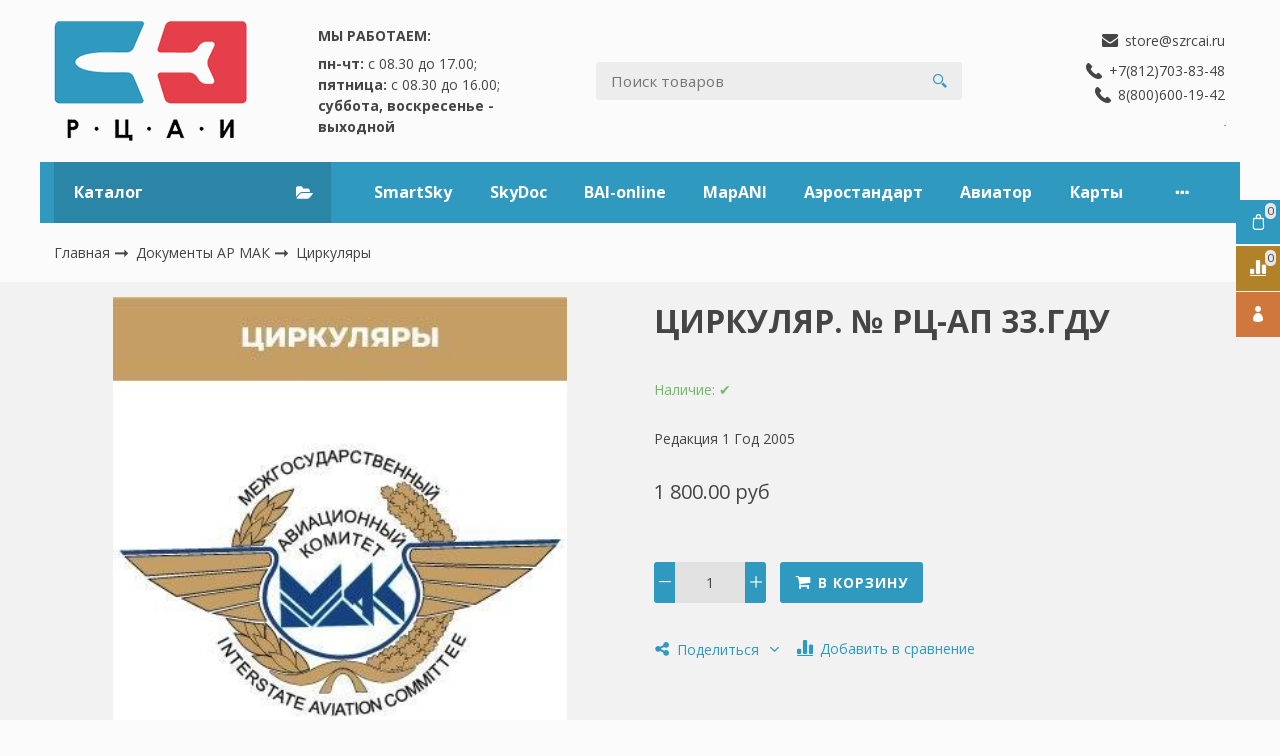

--- FILE ---
content_type: text/html; charset=utf-8
request_url: https://store.szrcai.ru/collection/tsirkulyary/product/tsirkulyar-rts-ap-33gdu
body_size: 26914
content:









<!DOCTYPE html>
<html class="palette_1" >
  <head><meta data-config="{&quot;product_id&quot;:209492151}" name="page-config" content="" /><meta data-config="{&quot;money_with_currency_format&quot;:{&quot;delimiter&quot;:&quot; &quot;,&quot;separator&quot;:&quot;.&quot;,&quot;format&quot;:&quot;%n\u0026nbsp;%u&quot;,&quot;unit&quot;:&quot;руб&quot;,&quot;show_price_without_cents&quot;:0},&quot;currency_code&quot;:&quot;RUR&quot;,&quot;currency_iso_code&quot;:&quot;RUB&quot;,&quot;default_currency&quot;:{&quot;title&quot;:&quot;Российский рубль&quot;,&quot;code&quot;:&quot;RUR&quot;,&quot;rate&quot;:1.0,&quot;format_string&quot;:&quot;%n\u0026nbsp;%u&quot;,&quot;unit&quot;:&quot;руб&quot;,&quot;price_separator&quot;:&quot;&quot;,&quot;is_default&quot;:true,&quot;price_delimiter&quot;:&quot;&quot;,&quot;show_price_with_delimiter&quot;:true,&quot;show_price_without_cents&quot;:false},&quot;facebook&quot;:{&quot;pixelActive&quot;:false,&quot;currency_code&quot;:&quot;RUB&quot;,&quot;use_variants&quot;:null},&quot;vk&quot;:{&quot;pixel_active&quot;:null,&quot;price_list_id&quot;:null},&quot;new_ya_metrika&quot;:true,&quot;ecommerce_data_container&quot;:&quot;dataLayer&quot;,&quot;common_js_version&quot;:null,&quot;vue_ui_version&quot;:null,&quot;feedback_captcha_enabled&quot;:null,&quot;account_id&quot;:139728,&quot;hide_items_out_of_stock&quot;:false,&quot;forbid_order_over_existing&quot;:false,&quot;minimum_items_price&quot;:null,&quot;enable_comparison&quot;:true,&quot;locale&quot;:&quot;ru&quot;,&quot;client_group&quot;:null,&quot;consent_to_personal_data&quot;:{&quot;active&quot;:false,&quot;obligatory&quot;:true,&quot;description&quot;:&quot;Настоящим подтверждаю, что я ознакомлен и согласен с условиями \u003ca href=&#39;/page/oferta&#39; target=&#39;blank&#39;\u003eоферты и политики конфиденциальности\u003c/a\u003e.&quot;},&quot;recaptcha_key&quot;:&quot;6LfXhUEmAAAAAOGNQm5_a2Ach-HWlFKD3Sq7vfFj&quot;,&quot;recaptcha_key_v3&quot;:&quot;6LcZi0EmAAAAAPNov8uGBKSHCvBArp9oO15qAhXa&quot;,&quot;yandex_captcha_key&quot;:&quot;ysc1_ec1ApqrRlTZTXotpTnO8PmXe2ISPHxsd9MO3y0rye822b9d2&quot;,&quot;checkout_float_order_content_block&quot;:false,&quot;available_products_characteristics_ids&quot;:null,&quot;sber_id_app_id&quot;:&quot;5b5a3c11-72e5-4871-8649-4cdbab3ba9a4&quot;,&quot;theme_generation&quot;:3,&quot;quick_checkout_captcha_enabled&quot;:false,&quot;max_order_lines_count&quot;:500,&quot;sber_bnpl_min_amount&quot;:1000,&quot;sber_bnpl_max_amount&quot;:150000,&quot;counter_settings&quot;:{&quot;data_layer_name&quot;:&quot;dataLayer&quot;,&quot;new_counters_setup&quot;:false,&quot;add_to_cart_event&quot;:true,&quot;remove_from_cart_event&quot;:true,&quot;add_to_wishlist_event&quot;:true},&quot;site_setting&quot;:{&quot;show_cart_button&quot;:true,&quot;show_service_button&quot;:false,&quot;show_marketplace_button&quot;:false,&quot;show_quick_checkout_button&quot;:false},&quot;warehouses&quot;:[],&quot;captcha_type&quot;:&quot;google&quot;,&quot;human_readable_urls&quot;:false}" name="shop-config" content="" /><meta name='js-evnvironment' content='production' /><meta name='default-locale' content='ru' /><meta name='insales-redefined-api-methods' content="[]" /><script type="text/javascript" src="https://static.insales-cdn.com/assets/static-versioned/v3.72/static/libs/lodash/4.17.21/lodash.min.js"></script>
<!--InsalesCounter -->
<script type="text/javascript">
(function() {
  if (typeof window.__insalesCounterId !== 'undefined') {
    return;
  }

  try {
    Object.defineProperty(window, '__insalesCounterId', {
      value: 139728,
      writable: true,
      configurable: true
    });
  } catch (e) {
    console.error('InsalesCounter: Failed to define property, using fallback:', e);
    window.__insalesCounterId = 139728;
  }

  if (typeof window.__insalesCounterId === 'undefined') {
    console.error('InsalesCounter: Failed to set counter ID');
    return;
  }

  let script = document.createElement('script');
  script.async = true;
  script.src = '/javascripts/insales_counter.js?7';
  let firstScript = document.getElementsByTagName('script')[0];
  firstScript.parentNode.insertBefore(script, firstScript);
})();
</script>
<!-- /InsalesCounter -->

    <!-- meta -->
<meta charset="UTF-8" />

<title>ЦИРКУЛЯР. № РЦ-АП 33.ГДУ – купить за 1800.0 Руб. | СЗ РЦАИ</title><meta name="description" content="ЦИРКУЛЯР. № РЦ-АП 33.ГДУ Цена - 1800.0 Руб.  Смотрите все товары в разделе «Циркуляры». 
">
<style lang="scss">
:root {
  --color-background-1:#ffffff;
  --color-background-sub-1:#3099bf;
  --color-text-1:#434343;
  --color-link-1:#3099bf;
  --color-border-1:#eeeeee;


  --color-background-2:#f0f0f0;
  --color-background-sub-2:#eeeeee;
  --color-text-2:#434343;
  --color-link-2:#3099bf;
  --color-border-2:#e5e5e5;


  --color-background-3:#eeeeee;
  --color-background-sub-3:#c01f3c;
  --color-text-3:#434343;
  --color-link-3:#434343;
  --color-border-3:#eeeeee;

  --color-border-1:#eeeeee;



  --logotype-font-family: "Cuprum";
  --font-size-logo: 40px;
  --font-family-primary: "Open Sans";
  --font-size-primary: 14px;
  --font-weight: 400;
  --layout-width: 1200px;
  
  --body_background_color:#fbfbfb;
  --body_background_use:;
  --body_background_type:stretch;
  --background_container_use:;
  --icon-size:1.15rem;
  --border-radius:3px;
  --button-size:1rem;
  --mask-pack:;
  --collection_size:12;
  --product_not_available:preorder;
  --collection_product_always_link:0;
  --enabled_live_search:0;
  --body_background_image:url(https://static.insales-cdn.com/assets/1/6497/4118881/1766672606/body_background_image.jpg);
  --language_locale:ru;

  --collection_product_layout:;
  --collection_product_labels_layout:;
  --collection_product_image_change:;
  --collection_product_show_compare:;
  --collection_product_variants:;
  --collection_product_variants_limit:;
  --collection_products_anime:;
  --collection_products_anime_repeat_once:;
  --collection_product_show_variant_caption:;
  --collection_product_hide_variant_on_mobile:;
  --collection_product_image_fit:;
  --collection_product_image_ratio:;
  --theme-layout-delta:1;
  --theme-fixed-sidebar-color:#ffffff;
  --background_container:;
  
  --breadcrumb_setter:theme=arrow-delimeter;colorSheme=default;showPageHeading=false;
  --breadcrumb_horizontal_align:;
}
[v-cloak] {
  display: none;
}
</style>


<meta data-config="{&quot;feedback_captcha_enabled&quot;: false }" name="theme-settings" content=""><script type="text/javascript">
  window.disalow_insales_product_schema = true
</script>
<meta name="robots" content="index,follow" />
<meta http-equiv="X-UA-Compatible" content="IE=edge,chrome=1" />
<meta name="viewport" content="width=device-width, initial-scale=1.0" />
<meta name="SKYPE_TOOLBAR" content="SKYPE_TOOLBAR_PARSER_COMPATIBLE" />
<meta name="format-detection" content="telephone=no"><!-- FIXME: правильные пути сразу из платформы -->









<meta name="handle" content="[&quot;all&quot;,&quot;dokumenty-ar-mak&quot;,&quot;tsirkulyary&quot;]" data-current-collection="[&quot;all&quot;,&quot;dokumenty-ar-mak&quot;,&quot;tsirkulyary&quot;]"


>
<script>
  var menuPaths = {
    collections: ["all","dokumenty-ar-mak","tsirkulyary"],
    
    
  }
</script>

<script type="text/javascript">
  function domReady() {
    if (!location.pathname.includes('/bank_receipts') && !location.pathname.includes('/new_order')) {
      return;
    }
    if (location.pathname.includes('/new_order')) {
      var elButton = document.querySelector('.js-co-sidebar-toggler');
      var elContainer = document.querySelector('.js-co-sidebar-toggler + .js-co-sidebar');
      if (elButton) {
        elButton.onclick = function(e){
          var containerDisplay = elContainer.style.display;
          if(containerDisplay == 'block'){
            elContainer.style.display = 'none';
          } else{
            elContainer.style.display = 'block';
          }
        }
      }

      var elCheckbox = document.querySelector('[for="order_use_bonus_points"] input.js-input-field');
      var elContainer2 = document.querySelector('[for="order_use_bonus_points"] + .bonus_points');
      if (elCheckbox) {
        elCheckbox.onchange = function(e){
          if(elCheckbox.checked){
            elContainer2.style.display = 'block';
          } else{
            elContainer2.style.display = 'none';
          }
        }
      }
    }
    else {
      function getPdf(el) {
        el.onclick = function(e) {
          var target = e.target;
          var action = target.getAttribute('formaction');
          target.setAttribute('type', 'submit');
        }
      }
      new getPdf(get_pdf_receipt);
    }
  }
  document.addEventListener("DOMContentLoaded", domReady);
</script>





<!-- canonical url--><link rel="canonical" href="https://store.szrcai.ru/collection/tsirkulyary/product/tsirkulyar-rts-ap-33gdu"/>


<!-- rss feed-->
    <meta property="og:title" content="ЦИРКУЛЯР. № РЦ-АП 33.ГДУ">
    <meta property="og:type" content="website">
    <meta property="og:url" content="https://store.szrcai.ru/collection/tsirkulyary/product/tsirkulyar-rts-ap-33gdu">

    
      <meta property="og:image" content="https://static.insales-cdn.com/images/products/1/5921/361387809/cir.jpg">
    




<!-- icons-->
<link rel="icon" type="image/png" sizes="16x16" href="https://static.insales-cdn.com/assets/1/6497/4118881/1766672606/favicon.png" />
  <meta name='product-id' content='209492151' />
</head>
  <body>
    <noscript>
<div class="njs-alert-overlay">
  <div class="njs-alert-wrapper">
    <div class="njs-alert">
      <p>Включите в вашем браузере JavaScript!</p>
    </div>
  </div>
</div>
</noscript>

    <div id="app"
      checkbox-hide-native
      radio-hide-native
      icon-theme="rounded"
      date-format="dd mmmm yyyy"
      date-format-comments="dd mmmm yyyy"
      layout-version="1"
    >
    <div class='wrapper-cloak layout-clear ' v-cloak >

      <header>
      
        <ui-layout-part
class="palette_1 top-panel-menu"
v-hidden="[,'','md',['md','']]"
type="header"

 wide-background


>
<ui-grid
  vertical-align="center"
  horizontal-align="between"
>
      <ui-grid-cell
      cells='3'
      >
          <ui-modal-toggle
            color-sheme=transparent
            modal-name="top_menu"
          >
          <ui-icon
          icon="menu.mobile"
          >
          </ui-icon>
          </ui-modal-toggle>
      </ui-grid-cell>

      <ui-grid-cell
        cells="3"
        cells-sm='6'
      >
      <ui-grid
      vertical-align="center"
      horizontal-align="right"
      hr-gutter="1rem"
      >
      <ui-grid-cell
      >
        <ui-modal-toggle
        color-sheme='transparent'
        theme="no-padding"
        icon="fa fa-search"
        modal-name="top_menu_search"
      >
      </ui-modal-toggle>
      </ui-grid-cell>

      
          <ui-grid-cell
            >
             <ui-button
                variant="link"
                color-sheme='transparent'
                theme="no-padding"
                href="/client_account/orders"
                title=""
                >
                <ui-icon icon="fas fa-user" />
             </ui-button>
          </ui-grid-cell>
      

      
          <ui-grid-cell

          class='top-panel-compares'>
            <ui-compares-widget
              color-sheme="transparent"
               title="Сравнение"
               >
            </ui-compares-widget>
          </ui-grid-cell>
      

      <ui-grid-cell

      class='top-panel-cart'>
        <ui-cart-widget
           color-sheme="transparent"
           title="Корзина"
           hide-amount
           >
        </ui-cart-widget>
      </ui-grid-cell>
    </ui-grid>
    </ui-grid-cell>
</ui-grid>

      <ui-modal
        class="palette_1"
        icon-close="icon-times"
        name="top_menu"
        show-overlay
        type="panel"
        position="left"
        animation="slideFromLeft"
      >
      <ui-grid-cell
      cells='12'>
      <div>
      <ui-text
        class="font-size_h2 font-weight_bold"
        style="padding: 1rem 0;"
      >
        Меню
      </ui-text>
      
      <ui-async-menu
    hot-conf
class=""
:config="{
        1: {
          type: 'drop',
          position: 'bottom',
          icons: ['fa fa-angle-right', 'fa fa-angle-left']
        },
        default: {
          type: 'drop',
          position: 'bottom',
          icons: ['fa fa-angle-right', 'fa fa-angle-left']
        }
      }"
layout="default"
theme=""
color-sheme="default"
data-menu-id=""
vertical-align="top"
horizontal-align="left"
base-class="mobile"

setter=""
    
    data-menu-handle=""
    ><ui-async-menu-item
        hot-conf
        layout="default"
        color-sheme="default"
        theme="active-text-underline"
        data-menu-item-id="11891659"
       opened-current 
      >
        <a is="ui-async-menu-link"
          href="/page/smartsky"
          link-source="menu"
          
        >SmartSky</a>
      </ui-async-menu-item><ui-async-menu-item
        hot-conf
        layout="default"
        color-sheme="default"
        theme="active-text-underline"
        data-menu-item-id="40554161"
       opened-current 
      >
        <a is="ui-async-menu-link"
          href="/page/skydoc"
          link-source="menu"
          
        >SkyDoc</a>
      </ui-async-menu-item><ui-async-menu-item
        hot-conf
        layout="default"
        color-sheme="default"
        theme="active-text-underline"
        data-menu-item-id="11891667"
       opened-current 
      >
        <a is="ui-async-menu-link"
          href="/page/baionline"
          link-source="menu"
          
        >BAI-online</a>
      </ui-async-menu-item><ui-async-menu-item
        hot-conf
        layout="default"
        color-sheme="default"
        theme="active-text-underline"
        data-menu-item-id="30530329"
       opened-current 
      >
        <a is="ui-async-menu-link"
          href="/page/mapani"
          link-source="menu"
          
        >MapANI</a>
      </ui-async-menu-item><ui-async-menu-item
        hot-conf
        layout="default"
        color-sheme="default"
        theme="active-text-underline"
        data-menu-item-id="26658412"
       opened-current 
      >
        <a is="ui-async-menu-link"
          href="/page/aerostandard"
          link-source="menu"
          
        >Аэростандарт</a>
      </ui-async-menu-item><ui-async-menu-item
        hot-conf
        layout="default"
        color-sheme="default"
        theme="active-text-underline"
        data-menu-item-id="11891669"
       opened-current 
      >
        <a is="ui-async-menu-link"
          href="/page/aviator"
          link-source="menu"
          
        >Авиатор</a>
      </ui-async-menu-item><ui-async-menu-item
        hot-conf
        layout="default"
        color-sheme="default"
        theme="active-text-underline"
        data-menu-item-id="11891676"
       opened-current 
      >
        <a is="ui-async-menu-link"
          href="/page/karty"
          link-source="menu"
          
        >Карты</a>
      </ui-async-menu-item><ui-async-menu-item
        hot-conf
        layout="default"
        color-sheme="default"
        theme="active-text-underline"
        data-menu-item-id="11891678"
       opened-current 
      >
        <a is="ui-async-menu-link"
          href="/page/geodeziya"
          link-source="menu"
          
        >Геодезия</a>
      </ui-async-menu-item><ui-async-menu-item
        hot-conf
        layout="default"
        color-sheme="default"
        theme="active-text-underline"
        data-menu-item-id="11891677"
       opened-current 
      >
        <a is="ui-async-menu-link"
          href="/page/sborniki"
          link-source="menu"
          
        >Сборники</a>
      </ui-async-menu-item><ui-async-menu-item
        hot-conf
        layout="default"
        color-sheme="default"
        theme="active-text-underline"
        data-menu-item-id="11891683"
       opened-current 
      >
        <a is="ui-async-menu-link"
          href="/page/raschet-shem"
          link-source="menu"
          
        >Расчет схем</a>
      </ui-async-menu-item><ui-async-menu-item
        hot-conf
        layout="default"
        color-sheme="default"
        theme="active-text-underline"
        data-menu-item-id="11891684"
       opened-current 
      >
        <a is="ui-async-menu-link"
          href="/page/razrabotka-aipa"
          link-source="menu"
          
        >Разработка АНПА</a>
      </ui-async-menu-item></ui-async-menu>
      
    </div>
      </ui-grid-cell>

      <ui-grid-cell>
      <ui-text
        class="font-weight_bold font-size_h2"
        style="padding: 1rem 0;"
      >
        Каталог
      </ui-text>
        <div>
          
          
          <ui-async-menu
      hot-conf
class=""
:config="{
            1: {
              type: 'collapse',
              direction: 'vertical',
              icons: ['fa fa-angle-right', 'fa fa-angle-left']
            },
            default: {
              position: 'bottom',
              type: 'collapse',
              direction: 'vertical',
              icons: ['fa fa-angle-right', 'fa fa-angle-left']
            }
          }"
layout="default"
theme=""
color-sheme="default"
data-menu-id="collection-menu"
vertical-align="top"
horizontal-align="left"
base-class="mobile"

setter=""
    ><ui-async-menu-item
            hot-conf
            layout="default"
            color-sheme="default"
            theme="active-text-underline"
           opened-current 
          >
            <a is="ui-async-menu-link"
              href="/collection/maps"
              link-handle="maps"
              link-source="collection"
            >Полетные карты</a><ui-async-menu slot="submenu"/><ui-async-menu-item
            hot-conf
            layout="default"
            color-sheme="default"
            theme="active-text-underline"
           opened-current 
          >
            <a is="ui-async-menu-link"
              href="/collection/dalnevostochnyy-fo"
              link-handle="dalnevostochnyy-fo"
              link-source="collection"
            >Дальневосточный ФО</a></ui-async-menu-item><ui-async-menu-item
            hot-conf
            layout="default"
            color-sheme="default"
            theme="active-text-underline"
           opened-current 
          >
            <a is="ui-async-menu-link"
              href="/collection/privolzhskiy-fo"
              link-handle="privolzhskiy-fo"
              link-source="collection"
            >Приволжский ФО</a></ui-async-menu-item><ui-async-menu-item
            hot-conf
            layout="default"
            color-sheme="default"
            theme="active-text-underline"
           opened-current 
          >
            <a is="ui-async-menu-link"
              href="/collection/severo-zapadnyy-fo"
              link-handle="severo-zapadnyy-fo"
              link-source="collection"
            >Северо-Западный ФО</a></ui-async-menu-item><ui-async-menu-item
            hot-conf
            layout="default"
            color-sheme="default"
            theme="active-text-underline"
           opened-current 
          >
            <a is="ui-async-menu-link"
              href="/collection/sibirskiy-fo-2"
              link-handle="sibirskiy-fo-2"
              link-source="collection"
            >Сибирский ФО</a></ui-async-menu-item><ui-async-menu-item
            hot-conf
            layout="default"
            color-sheme="default"
            theme="active-text-underline"
           opened-current 
          >
            <a is="ui-async-menu-link"
              href="/collection/uralskiy-fo-2"
              link-handle="uralskiy-fo-2"
              link-source="collection"
            >Уральский ФО</a></ui-async-menu-item><ui-async-menu-item
            hot-conf
            layout="default"
            color-sheme="default"
            theme="active-text-underline"
           opened-current 
          >
            <a is="ui-async-menu-link"
              href="/collection/tsentralnyy-fo"
              link-handle="tsentralnyy-fo"
              link-source="collection"
            >Центральный ФО</a></ui-async-menu-item><ui-async-menu-item
            hot-conf
            layout="default"
            color-sheme="default"
            theme="active-text-underline"
           opened-current 
          >
            <a is="ui-async-menu-link"
              href="/collection/yuzhnyy-fo-i-severo-kavkazskiy-fo"
              link-handle="yuzhnyy-fo-i-severo-kavkazskiy-fo"
              link-source="collection"
            >Южный ФО и Северо-Кавказский ФО</a></ui-async-menu-item><ui-async-menu-item
            hot-conf
            layout="default"
            color-sheme="default"
            theme="active-text-underline"
           opened-current 
          >
            <a is="ui-async-menu-link"
              href="/collection/sng-i-vostochnaya-evropa"
              link-handle="sng-i-vostochnaya-evropa"
              link-source="collection"
            >СНГ и Восточная Европа</a></ui-async-menu-item></ui-async-menu></ui-async-menu-item><ui-async-menu-item
            hot-conf
            layout="default"
            color-sheme="default"
            theme="active-text-underline"
           opened-current 
          >
            <a is="ui-async-menu-link"
              href="/collection/marshrutnye-karty"
              link-handle="marshrutnye-karty"
              link-source="collection"
            >Маршрутные карты</a></ui-async-menu-item><ui-async-menu-item
            hot-conf
            layout="default"
            color-sheme="default"
            theme="active-text-underline"
           opened-current 
          >
            <a is="ui-async-menu-link"
              href="/collection/sborniki-ani"
              link-handle="sborniki-ani"
              link-source="collection"
            >Сборники АНИ</a></ui-async-menu-item><ui-async-menu-item
            hot-conf
            layout="default"
            color-sheme="default"
            theme="active-text-underline"
           opened-current 
          >
            <a is="ui-async-menu-link"
              href="/collection/smartsky"
              link-handle="smartsky"
              link-source="collection"
            >SmartSky</a></ui-async-menu-item><ui-async-menu-item
            hot-conf
            layout="default"
            color-sheme="default"
            theme="active-text-underline"
           opened-current 
          >
            <a is="ui-async-menu-link"
              href="/collection/rastrovye-karty-smartsky"
              link-handle="rastrovye-karty-smartsky"
              link-source="collection"
            >Растровые карты SmartSky</a></ui-async-menu-item><ui-async-menu-item
            hot-conf
            layout="default"
            color-sheme="default"
            theme="active-text-underline"
           opened-current 
          >
            <a is="ui-async-menu-link"
              href="/collection/obzornye-karty"
              link-handle="obzornye-karty"
              link-source="collection"
            >Обзорные карты</a></ui-async-menu-item><ui-async-menu-item
            hot-conf
            layout="default"
            color-sheme="default"
            theme="active-text-underline"
           opened-current 
          >
            <a is="ui-async-menu-link"
              href="/collection/aksessuary"
              link-handle="aksessuary"
              link-source="collection"
            >Аксессуары</a></ui-async-menu-item><ui-async-menu-item
            hot-conf
            layout="default"
            color-sheme="default"
            theme="active-text-underline"
           opened-current 
          >
            <a is="ui-async-menu-link"
              href="/collection/dokumenty-ar-mak"
              link-handle="dokumenty-ar-mak"
              link-source="collection"
            >Документы АР МАК</a><ui-async-menu slot="submenu"/><ui-async-menu-item
            hot-conf
            layout="default"
            color-sheme="default"
            theme="active-text-underline"
           opened-current 
          >
            <a is="ui-async-menu-link"
              href="/collection/kvalifikatsionnye-trebovaniya"
              link-handle="kvalifikatsionnye-trebovaniya"
              link-source="collection"
            >Квалификационные требования</a></ui-async-menu-item><ui-async-menu-item
            hot-conf
            layout="default"
            color-sheme="default"
            theme="active-text-underline"
           opened-current 
          >
            <a is="ui-async-menu-link"
              href="/collection/rukovodstva"
              link-handle="rukovodstva"
              link-source="collection"
            >Руководства</a></ui-async-menu-item><ui-async-menu-item
            hot-conf
            layout="default"
            color-sheme="default"
            theme="active-text-underline"
           opened-current 
          >
            <a is="ui-async-menu-link"
              href="/collection/tsirkulyary"
              link-handle="tsirkulyary"
              link-source="collection"
            >Циркуляры</a></ui-async-menu-item><ui-async-menu-item
            hot-conf
            layout="default"
            color-sheme="default"
            theme="active-text-underline"
           opened-current 
          >
            <a is="ui-async-menu-link"
              href="/collection/direktivnye-pisma"
              link-handle="direktivnye-pisma"
              link-source="collection"
            >Директивные письма</a></ui-async-menu-item><ui-async-menu-item
            hot-conf
            layout="default"
            color-sheme="default"
            theme="active-text-underline"
           opened-current 
          >
            <a is="ui-async-menu-link"
              href="/collection/aviatsionnye-pravila"
              link-handle="aviatsionnye-pravila"
              link-source="collection"
            >Авиационные правила</a></ui-async-menu-item><ui-async-menu-item
            hot-conf
            layout="default"
            color-sheme="default"
            theme="active-text-underline"
           opened-current 
          >
            <a is="ui-async-menu-link"
              href="/collection/baza-dannyh"
              link-handle="baza-dannyh"
              link-source="collection"
            >База данных</a></ui-async-menu-item></ui-async-menu></ui-async-menu-item><ui-async-menu-item
            hot-conf
            layout="default"
            color-sheme="default"
            theme="active-text-underline"
           opened-current 
          >
            <a is="ui-async-menu-link"
              href="/collection/uslugi"
              link-handle="uslugi"
              link-source="collection"
            >Услуги</a></ui-async-menu-item><ui-async-menu-item
            hot-conf
            layout="default"
            color-sheme="default"
            theme="active-text-underline"
           opened-current 
          >
            <a is="ui-async-menu-link"
              href="/collection/dokumenty-ikao"
              link-handle="dokumenty-ikao"
              link-source="collection"
            >Документы ИКАО</a></ui-async-menu-item></ui-async-menu>
        </div>

      </ui-grid-cell>
    </ui-modal>

    <ui-modal
      class="palette_1"
      icon-close="icon-times"
      name="top_menu_search"
      show-overlay
      type="panel"
      position="top"
    >
    <ui-grid-cell
      cells='12'
    >
    <ui-search-widget
      placeholder="Поиск товаров"
      class="in-header"
      search-icon="fa fa-search"

    ></ui-search-widget>
    </ui-grid-cell>
  </ui-modal>
</ui-layout-part>

      
        






<ui-toolbar
  type="static"
  v-hidden="[,'',,]"
  
  class="toolbar-header-widget toolbar-49456116"
>
  <ui-layout-part
    hot-conf
    settings-bind="49456116"
    padding-top="4"
    padding-bottom="4"
    palette="palette_1"
    color-sheme="background-transparent"
    type="widget"
    :use-fill="false"
    hex=""
    
    
    wide-background
    
    
    color-sheme="background-main"
    theme=",short_background_fix"
    :dinamic-variables="[
    {
      settings: 'layout-border-width',
      prop: '--layout-border-width',
      value: '2',
      unit: 'px'
    },
    {
      settings: 'logo-max-width',
      prop: '--logo-max-width',
      value: '340',
      unit: 'px'
    }
    ]"
 >
  <ui-header-widget
  hot-conf
  setter="layout=logo_block_searchinput_contacts;[search-widget_setter]=[theme:default|drop:false|layout:default|enabledSearchCollections:false];[callback_setter]=[colorSheme:default|icon:|theme:uppercase];"
  
 layout="logo_block_searchinput_contacts"
    

  >

<!-- logo -->
<ui-header-block
  area-name="logo"
>


  <ui-logotype
    hot-conf
    logotype-type="image"
    image="https://static.insales-cdn.com/assets/1/6497/4118881/1766672606/logotype.png"
    title="СЗ РЦАИ"
    logo-max-width="340"
  >
  </ui-logotype>
</ui-header-block>

<!-- block -->
<ui-header-block
  area-name="block"
>
  <ui-editor>
    <p><strong>МЫ РАБОТАЕМ: </strong></p>
<p><strong>пн-чт: </strong>с 08.30 до 17.00;&nbsp; &nbsp; &nbsp; &nbsp; &nbsp; &nbsp; <strong>пятница:</strong> с 08.30 до 16.00;&nbsp; &nbsp; <strong>суббота, воскресенье - выходной</strong></p>
  </ui-editor>
</ui-header-block>

<!-- search -->
<ui-header-block
  area-name="search"
  hot-conf
  :dinamic-variables="[{
    settings: 'padding-item-hr',
    prop: '--padding-item-hr',
    value: '1.25',
    unit: 'rem'
  }]"
>
  <div v-hidden="['', ['', 'sm']]">
    <ui-search-widget
      enabled-live-search
      placeholder="Поиск товаров"
      color-sheme='transparent'
      hot-conf
      search-icon="search.button"
      :actions='[{&quot;url&quot;:&quot;/collection/maps&quot;,&quot;title&quot;:&quot;Полетные карты&quot;},{&quot;url&quot;:&quot;/collection/marshrutnye-karty&quot;,&quot;title&quot;:&quot;Маршрутные карты&quot;},{&quot;url&quot;:&quot;/collection/sborniki-ani&quot;,&quot;title&quot;:&quot;Сборники АНИ&quot;},{&quot;url&quot;:&quot;/collection/smartsky&quot;,&quot;title&quot;:&quot;SmartSky&quot;},{&quot;url&quot;:&quot;/collection/rastrovye-karty-smartsky&quot;,&quot;title&quot;:&quot;Растровые карты SmartSky&quot;},{&quot;url&quot;:&quot;/collection/obzornye-karty&quot;,&quot;title&quot;:&quot;Обзорные карты&quot;},{&quot;url&quot;:&quot;/collection/aksessuary&quot;,&quot;title&quot;:&quot;Аксессуары&quot;},{&quot;url&quot;:&quot;/collection/dokumenty-ar-mak&quot;,&quot;title&quot;:&quot;Документы АР МАК&quot;},{&quot;url&quot;:&quot;/collection/uslugi&quot;,&quot;title&quot;:&quot;Услуги&quot;},{&quot;url&quot;:&quot;/collection/dokumenty-ikao&quot;,&quot;title&quot;:&quot;Документы ИКАО&quot;}]'
      
 theme="default" :drop="false" layout="default" :enabled-search-collections="false"
    ></ui-search-widget>
  </div>

  <div v-hidden="['', ['sm', '']]">
    <ui-modal-toggle
      color-sheme='transparent'
      theme="no-padding"
      icon="search.button"
      modal-name="top_menu_search49456116"
    >
  </ui-modal-toggle>
  </div>
</ui-header-block>

<!-- searchinput -->
<ui-header-block
  area-name="searchinput"
>
  <ui-search-widget
    enabled-live-search
    placeholder="Поиск товаров"
    color-sheme='transparent'
    hot-conf
    search-icon="search.button"
    :actions='[{&quot;url&quot;:&quot;/collection/maps&quot;,&quot;title&quot;:&quot;Полетные карты&quot;},{&quot;url&quot;:&quot;/collection/marshrutnye-karty&quot;,&quot;title&quot;:&quot;Маршрутные карты&quot;},{&quot;url&quot;:&quot;/collection/sborniki-ani&quot;,&quot;title&quot;:&quot;Сборники АНИ&quot;},{&quot;url&quot;:&quot;/collection/smartsky&quot;,&quot;title&quot;:&quot;SmartSky&quot;},{&quot;url&quot;:&quot;/collection/rastrovye-karty-smartsky&quot;,&quot;title&quot;:&quot;Растровые карты SmartSky&quot;},{&quot;url&quot;:&quot;/collection/obzornye-karty&quot;,&quot;title&quot;:&quot;Обзорные карты&quot;},{&quot;url&quot;:&quot;/collection/aksessuary&quot;,&quot;title&quot;:&quot;Аксессуары&quot;},{&quot;url&quot;:&quot;/collection/dokumenty-ar-mak&quot;,&quot;title&quot;:&quot;Документы АР МАК&quot;},{&quot;url&quot;:&quot;/collection/uslugi&quot;,&quot;title&quot;:&quot;Услуги&quot;},{&quot;url&quot;:&quot;/collection/dokumenty-ikao&quot;,&quot;title&quot;:&quot;Документы ИКАО&quot;}]'
    
 theme="default" :drop="false" layout="default" :enabled-search-collections="false"
  ></ui-search-widget>
</ui-header-block>

<!-- catalog -->
<ui-header-block
  area-name="catalog"
>
  <ui-modal-toggle
    v-hidden="['', ['', 'sm']]"
    theme="size_m"
    icon="collection.folder"
    modal-name="catalog_menu49456116"
  >
    Каталог
  </ui-modal-toggle>
  <ui-modal-toggle
    v-hidden="['', ['sm', '']]"
    theme="size_m"
    icon="menu.mobile"
    modal-name="catalog_menu49456116"
  >
  </ui-modal-toggle>
</ui-header-block>

<!-- social -->
<ui-header-block
  area-name="social"
>
  
<div class="social-wrapper">
  <div class="grid-columns-auto-fit"
  >
    
    
      
      
      
      
      
      
      
      
      
      
      
      
      
      
      
      
      
      
      
      
      
  </div>
</div>

</ui-header-block>

<!-- languages -->
<ui-header-block
  area-name="languages"
>
  <ui-languages
    :list-languages="[{&quot;title&quot;:&quot;Русский&quot;,&quot;icon_url&quot;:&quot;https://static.insales-cdn.com/images/flags/1/4065/151521/flag/ru.png&quot;,&quot;locale&quot;:&quot;ru&quot;,&quot;switch_url&quot;:&quot;/collection/tsirkulyary/product/tsirkulyar-rts-ap-33gdu&quot;}]"
  ></ui-languages>
</ui-header-block>

<!-- phone -->
<ui-header-block
  area-name="phone"
  >
  
<ui-phone hot-conf color-sheme="transparent-background-color-text" theme="no-padding" icon="icon-phone" phone="+7(812)703-83-48">
  <ui-editor>
    
      +7(812)703-83-48
    
  </ui-editor>
</ui-phone>

<!-- Google tag (gtag.js) -->
<script async src="https://www.googletagmanager.com/gtag/js?id=G-67M5W0S831"></script>
<script>
  window.dataLayer = window.dataLayer || [];
  function gtag(){dataLayer.push(arguments);}
  gtag('js', new Date());

  gtag('config', 'G-67M5W0S831');
</script>

<!-- Yandex.Metrika counter -->
<script type="text/javascript" >
   (function(m,e,t,r,i,k,a){m[i]=m[i]||function(){(m[i].a=m[i].a||[]).push(arguments)};
   m[i].l=1*new Date();
   for (var j = 0; j < document.scripts.length; j++) {if (document.scripts[j].src === r) { return; }}
   k=e.createElement(t),a=e.getElementsByTagName(t)[0],k.async=1,k.src=r,a.parentNode.insertBefore(k,a)})
   (window, document, "script", "https://mc.yandex.ru/metrika/tag.js", "ym");

   ym(95151726, "init", {
        clickmap:true,
        trackLinks:true,
        accurateTrackBounce:true,
        webvisor:true,
        ecommerce:"dataLayer"
   });
</script>
<noscript><div><img src="https://mc.yandex.ru/watch/95151726" style="position:absolute; left:-9999px;" alt="" /></div></noscript>
<!-- /Yandex.Metrika counter -->


  <ui-phone hot-conf color-sheme="transparent-background-color-text" theme="no-padding" icon="icon-phone" phone="8(800)600-19-42">
  <ui-editor>
    8(800)600-19-42
  </ui-editor>
</ui-phone>
</ui-header-block>

<!-- email -->
<ui-header-block
  area-name="email"
  >
  
<ui-button
  href="mailto:store@szrcai.ru"
  icon="icon-envelope"
  color-sheme="transparent-background-color-text"
  theme="no-padding"
>
  <ui-editor>
    
      store@szrcai.ru
    
  </ui-editor>
</ui-button>

</ui-header-block>

<!-- time -->
<ui-header-block
  area-name="time"
>
<div class="text-width-icon">
  <ui-icon icon="account.time"></ui-icon> <span class="simple-caption">
    <ui-editor>С 9.00 до 21.00</ui-editor>
  </span>
</div>
</ui-header-block>

<!-- burger -->
<ui-header-block
  area-name="burger"
>
  <ui-modal-toggle
    color-sheme="transparent"
    theme="no-padding"
    modal-name="top_menu49456116"
    class="mr-4"
  >
    <ui-icon
      icon="menu.mobile"
    >
    </ui-icon>
  </ui-modal-toggle>
</ui-header-block>

<!-- compare -->
<ui-header-block
  area-name="compare"
  >
  <ui-compares-widget
      class="color-text"
      :use-badge="true"
      title="К сравнению"
    >
    Сравнение
  </ui-compares-widget>
</ui-header-block>

<!-- cabinet -->
<ui-header-block
  area-name="cabinet"
>
  <ui-cabinet-widget
    :use-badge="true"
  >
    Личный кабинет
  </ui-cabinet-widget>
</ui-header-block>

<!-- callback -->
<ui-header-block
  area-name="callback"
>
  <ui-modal-toggle
    modal-name="backcall49456116"
    hot-conf
    base-class="callback"
    size="s"
    
 color-sheme="default" icon="" theme="uppercase"
  >
    <ui-editor>
      
    </ui-editor>
  </ui-modal-toggle>
</ui-header-block>


<!-- menu --><ui-header-block
  area-name="menu"
>
<div v-hidden="['', ['sm', '']]">
  <ui-modal-toggle
      color-sheme=transparent
      modal-name="top_menu49456116"
      theme="no-padding"
    >
    <ui-icon
        icon="menu.mobile"
      >
    </ui-icon>
  </ui-modal-toggle>

</div>
<div v-hidden="['', ['', 'sm']]"><ui-menu-layout hot-conf :dinamic-variables="[
      {
        settings: 'menu-font-size',
        prop: '--menu-font-size',
        value: '1.1',
        unit: 'rem'
      },
      {
        settings: 'padding-item-hr',
        prop: '--padding-item-hr',
        value: '1.25',
        unit: 'rem'
      }
    ]"><ui-menu
    hot-conf
class=""
:config="{
    1: {
      direction: 'row',
      icons: ['', ''],
      hrAlign: '',
      hrAlignSm: '',
    },
    2: {
      type: 'drop',
      direction: 'vertical',
      icons: ['', '']
    },
    default: {
      type: 'drop',
      position: 'right',
      icons: ['icon-angle-right', 'icon-angle-left']
    }
  }"
layout="default"
theme=",,,not_hover,font-normal,false"
color-sheme="default"
data-menu-id="main-menu"
vertical-align="middle"
horizontal-align="left"
base-class="menu"
 on-line 
setter=""
     on-line 
    data-menu-handle="main-menu"
    ><ui-menu-item
        hot-conf
        layout="default"
        color-sheme="default"
        theme=""
        data-menu-item-id="11891659"
      
      >
        <a is="ui-menu-link"
          href="/page/smartsky"
          link-source="menu"
          
        >SmartSky</a>
      </ui-menu-item><ui-menu-item
        hot-conf
        layout="default"
        color-sheme="default"
        theme=""
        data-menu-item-id="40554161"
      
      >
        <a is="ui-menu-link"
          href="/page/skydoc"
          link-source="menu"
          
        >SkyDoc</a>
      </ui-menu-item><ui-menu-item
        hot-conf
        layout="default"
        color-sheme="default"
        theme=""
        data-menu-item-id="11891667"
      
      >
        <a is="ui-menu-link"
          href="/page/baionline"
          link-source="menu"
          
        >BAI-online</a>
      </ui-menu-item><ui-menu-item
        hot-conf
        layout="default"
        color-sheme="default"
        theme=""
        data-menu-item-id="30530329"
      
      >
        <a is="ui-menu-link"
          href="/page/mapani"
          link-source="menu"
          
        >MapANI</a>
      </ui-menu-item><ui-menu-item
        hot-conf
        layout="default"
        color-sheme="default"
        theme=""
        data-menu-item-id="26658412"
      
      >
        <a is="ui-menu-link"
          href="/page/aerostandard"
          link-source="menu"
          
        >Аэростандарт</a>
      </ui-menu-item><ui-menu-item
        hot-conf
        layout="default"
        color-sheme="default"
        theme=""
        data-menu-item-id="11891669"
      
      >
        <a is="ui-menu-link"
          href="/page/aviator"
          link-source="menu"
          
        >Авиатор</a>
      </ui-menu-item><ui-menu-item
        hot-conf
        layout="default"
        color-sheme="default"
        theme=""
        data-menu-item-id="11891676"
      
      >
        <a is="ui-menu-link"
          href="/page/karty"
          link-source="menu"
          
        >Карты</a>
      </ui-menu-item><ui-menu-item
        hot-conf
        layout="default"
        color-sheme="default"
        theme=""
        data-menu-item-id="11891678"
      
      >
        <a is="ui-menu-link"
          href="/page/geodeziya"
          link-source="menu"
          
        >Геодезия</a>
      </ui-menu-item><ui-menu-item
        hot-conf
        layout="default"
        color-sheme="default"
        theme=""
        data-menu-item-id="11891677"
      
      >
        <a is="ui-menu-link"
          href="/page/sborniki"
          link-source="menu"
          
        >Сборники</a>
      </ui-menu-item><ui-menu-item
        hot-conf
        layout="default"
        color-sheme="default"
        theme=""
        data-menu-item-id="11891683"
      
      >
        <a is="ui-menu-link"
          href="/page/raschet-shem"
          link-source="menu"
          
        >Расчет схем</a>
      </ui-menu-item><ui-menu-item
        hot-conf
        layout="default"
        color-sheme="default"
        theme=""
        data-menu-item-id="11891684"
      
      >
        <a is="ui-menu-link"
          href="/page/razrabotka-aipa"
          link-source="menu"
          
        >Разработка АНПА</a>
      </ui-menu-item></ui-menu></ui-menu-layout>
</div>
</ui-header-block>
<!-- /menu -->

<!-- controls -->
<ui-header-block
  area-name="controls"
>

  <ui-cabinet-widget
    title="Личный кабинет"
    :use-badge="true"
  >
  </ui-cabinet-widget>


  <ui-compares-widget
    class="color-text"
    :use-badge="true"
    title="К сравнению"
  >
  </ui-compares-widget>

  <ui-cart-widget
    hot-conf
    title="Корзина"
    hide-amount
    theme="auto"
    class="color-text"
    :use-badge="true"
    

    
    not-last
    
  >
  </ui-cart-widget>

  <ui-languages
    :list-languages="[{&quot;title&quot;:&quot;Русский&quot;,&quot;icon_url&quot;:&quot;https://static.insales-cdn.com/images/flags/1/4065/151521/flag/ru.png&quot;,&quot;locale&quot;:&quot;ru&quot;,&quot;switch_url&quot;:&quot;/collection/tsirkulyary/product/tsirkulyar-rts-ap-33gdu&quot;}]"
  ></ui-languages>
</ui-header-block>
<!-- /controls -->

<!-- contacts -->
<ui-header-block
area-name="contacts"
>
  <div class="header-widget_contacts-item is-email">
    
<ui-button
  href="mailto:store@szrcai.ru"
  icon="icon-envelope"
  color-sheme="transparent-background-color-text"
  theme="no-padding"
>
  <ui-editor>
    
      store@szrcai.ru
    
  </ui-editor>
</ui-button>

  </div>
  <div class="header-widget_contacts-item is-phone">
    
<ui-phone hot-conf color-sheme="transparent-background-color-text" theme="no-padding" icon="icon-phone" phone="+7(812)703-83-48">
  <ui-editor>
    
      +7(812)703-83-48
    
  </ui-editor>
</ui-phone>

<!-- Google tag (gtag.js) -->
<script async src="https://www.googletagmanager.com/gtag/js?id=G-67M5W0S831"></script>
<script>
  window.dataLayer = window.dataLayer || [];
  function gtag(){dataLayer.push(arguments);}
  gtag('js', new Date());

  gtag('config', 'G-67M5W0S831');
</script>

<!-- Yandex.Metrika counter -->
<script type="text/javascript" >
   (function(m,e,t,r,i,k,a){m[i]=m[i]||function(){(m[i].a=m[i].a||[]).push(arguments)};
   m[i].l=1*new Date();
   for (var j = 0; j < document.scripts.length; j++) {if (document.scripts[j].src === r) { return; }}
   k=e.createElement(t),a=e.getElementsByTagName(t)[0],k.async=1,k.src=r,a.parentNode.insertBefore(k,a)})
   (window, document, "script", "https://mc.yandex.ru/metrika/tag.js", "ym");

   ym(95151726, "init", {
        clickmap:true,
        trackLinks:true,
        accurateTrackBounce:true,
        webvisor:true,
        ecommerce:"dataLayer"
   });
</script>
<noscript><div><img src="https://mc.yandex.ru/watch/95151726" style="position:absolute; left:-9999px;" alt="" /></div></noscript>
<!-- /Yandex.Metrika counter -->


    <ui-phone hot-conf color-sheme="transparent-background-color-text" theme="no-padding" icon="icon-phone" phone="8(800)600-19-42">
  <ui-editor>
    8(800)600-19-42
  </ui-editor>
</ui-phone>
  </div>
  <div class="header-widget_contacts-item is-callback">
    <ui-modal-toggle
      modal-name="backcall49456116"
      theme="link,no-padding,border-dotted"
      color-sheme="text_hover_link"
      size="s"
    >
    
  </ui-modal-toggle>
  </div>
</ui-header-block>
<!-- /contacts -->

<!-- shop -->
<ui-header-block
  area-name="shop"
>
  <div class="header-widget_shop-phone">
    
<ui-phone hot-conf color-sheme="transparent-background-color-text" theme="no-padding" icon="icon-phone" phone="+7(812)703-83-48">
  <ui-editor>
    
      +7(812)703-83-48
    
  </ui-editor>
</ui-phone>

<!-- Google tag (gtag.js) -->
<script async src="https://www.googletagmanager.com/gtag/js?id=G-67M5W0S831"></script>
<script>
  window.dataLayer = window.dataLayer || [];
  function gtag(){dataLayer.push(arguments);}
  gtag('js', new Date());

  gtag('config', 'G-67M5W0S831');
</script>

<!-- Yandex.Metrika counter -->
<script type="text/javascript" >
   (function(m,e,t,r,i,k,a){m[i]=m[i]||function(){(m[i].a=m[i].a||[]).push(arguments)};
   m[i].l=1*new Date();
   for (var j = 0; j < document.scripts.length; j++) {if (document.scripts[j].src === r) { return; }}
   k=e.createElement(t),a=e.getElementsByTagName(t)[0],k.async=1,k.src=r,a.parentNode.insertBefore(k,a)})
   (window, document, "script", "https://mc.yandex.ru/metrika/tag.js", "ym");

   ym(95151726, "init", {
        clickmap:true,
        trackLinks:true,
        accurateTrackBounce:true,
        webvisor:true,
        ecommerce:"dataLayer"
   });
</script>
<noscript><div><img src="https://mc.yandex.ru/watch/95151726" style="position:absolute; left:-9999px;" alt="" /></div></noscript>
<!-- /Yandex.Metrika counter -->


    <ui-phone hot-conf color-sheme="transparent-background-color-text" theme="no-padding" icon="icon-phone" phone="8(800)600-19-42">
  <ui-editor>
    8(800)600-19-42
  </ui-editor>
</ui-phone>
  </div>

<ui-grid
  vr-gutter="0"
  horizontal-align-xs="center"
  >
  <ui-grid-cell
    >
    <ui-modal-toggle
    variant="link"
    class="font-size_0.8"
    theme="no-padding"
    color-sheme="is-text"
    modal-name="backcall49456116"
    >
    
  </ui-modal-toggle>
  </ui-grid-cell>

  <ui-grid-cell>
    <ui-dropdown
      color-sheme="is-text"
      theme="link,decoration_none,no-caption,no-padding,font-size_0.8"
      position="bottom"
      :open-on-hover="!isMobile"
      :toggle-icon="['icon-ellipsis-h', 'icon-ellipsis-h']"
    >
    <div class="header-widget_shop-info">
      
      <div class="text-width-icon">
        <ui-icon icon="account.email" ></ui-icon> <span class="simple-caption"><a class="color-text" href="mailto:store@szrcai.ru"> store@szrcai.ru</a></span>
      </div>
      

      <div class="mt-2 text-width-icon">
        <ui-icon icon="account.time"></ui-icon> <span class="simple-caption">
          С 9.00 до 21.00
        </span>
      </div>

      <div class="text-width-icon mt-2">
        <ui-icon icon="account.marker"></ui-icon> <span class="simple-caption">
          город Москва, Град Московский, ул. Радужная 16
        </span>
      </div>

      
    </div>
    </ui-dropdown>
  </ui-grid-cell>
</ui-grid>
</ui-header-block>
<!-- /shop -->

<!-- cart -->
<ui-header-block
  area-name="cart"
>
  <ui-cart-widget
    hot-conf
    title="Корзина"
    cart-clear-caption="Корзина пуста"
    theme="auto"
    

  >
  </ui-cart-widget>
</ui-header-block>
<!-- /cart -->

</ui-header-widget>
</ui-layout-part>
</ui-toolbar>



<!-- top menu -->
<ui-modal
      class="palette_1"
      icon-close="icon-times"
      name="top_menu49456116"
      show-overlay
      type="panel"
      position="left"
      theme="no-padding"
      animation="slideFromLeft"
    >
    <div class="modal_menu">
      <div class="modal_menu-header">
        
        
        <ui-logotype
          logotype-type="image"
          image="https://static.insales-cdn.com/assets/1/6497/4118881/1766672606/logotype.png"
          title="СЗ РЦАИ"
          logo-max-width="290"
          logo-max-height="100"
        >
        </ui-logotype>
      </div>
      <div class="modal_menu-search">
        <ui-search-widget
          placeholder="Поиск товаров"
          color-sheme='transparent'
          search-icon="search.button"
          theme="stretch"
        >
        </ui-search-widget>
      </div>

      
      
      <div class="modal_menu-item">
        <div class="modal_menu-list">
          
          


<ui-save-data key-data="all" :value-data='[{
                "title": &quot;Полетные карты&quot;,
                "handle": &quot;maps&quot;,
                "parent": &quot;all&quot;,
                "level": 1,
                "image": {60: {
      jpg: &quot;https://static.insales-cdn.com/r/YV3NK0qYDOI/rs:fit:60:60:1/plain/images/collections/1/8054/88571766/thumb_UE.1__1_.jpg@jpg&quot;,
      webp: &quot;https://static.insales-cdn.com/r/rB6GNf9cgmw/rs:fit:60:60:1/plain/images/collections/1/8054/88571766/thumb_UE.1__1_.jpg@webp&quot;
    },80: {
      jpg: &quot;https://static.insales-cdn.com/r/5O55ofSu2Sw/rs:fit:80:80:1/plain/images/collections/1/8054/88571766/thumb_UE.1__1_.jpg@jpg&quot;,
      webp: &quot;https://static.insales-cdn.com/r/rA6KLByFreU/rs:fit:80:80:1/plain/images/collections/1/8054/88571766/thumb_UE.1__1_.jpg@webp&quot;
    },120: {
      jpg: &quot;https://static.insales-cdn.com/r/ryvsN7F4Z2s/rs:fit:120:120:1/plain/images/collections/1/8054/88571766/compact_UE.1__1_.jpg@jpg&quot;,
      webp: &quot;https://static.insales-cdn.com/r/itqpbtGtakw/rs:fit:120:120:1/plain/images/collections/1/8054/88571766/compact_UE.1__1_.jpg@webp&quot;
    },240: {
      jpg: &quot;https://static.insales-cdn.com/images/collections/1/8054/88571766/medium_UE.1__1_.jpg&quot;,
      webp: &quot;https://static.insales-cdn.com/r/RNQc212XB54/rs:fit:240:240:1/plain/images/collections/1/8054/88571766/medium_UE.1__1_.jpg@webp&quot;
    },480: {
      jpg: &quot;https://static.insales-cdn.com/images/collections/1/8054/88571766/large_UE.1__1_.jpg&quot;,
      webp: &quot;https://static.insales-cdn.com/r/Lf4ey04NrRg/rs:fit:480:480:1/plain/images/collections/1/8054/88571766/large_UE.1__1_.jpg@webp&quot;
    },960: {
      jpg: &quot;https://static.insales-cdn.com/r/0MqK7VJ-k0c/rs:fit:960:960:1/plain/images/collections/1/8054/88571766/UE.1__1_.jpg@jpg&quot;,
      webp: &quot;https://static.insales-cdn.com/r/K0wEquHhRnQ/rs:fit:960:960:1/plain/images/collections/1/8054/88571766/UE.1__1_.jpg@webp&quot;
    },1440: {
      jpg: &quot;https://static.insales-cdn.com/r/4YPxLc0oJtI/rs:fit:1440:1440:1/plain/images/collections/1/8054/88571766/UE.1__1_.jpg@jpg&quot;,
      webp: &quot;https://static.insales-cdn.com/r/fqD8ne54cmA/rs:fit:1440:1440:1/plain/images/collections/1/8054/88571766/UE.1__1_.jpg@webp&quot;
    },1920: {
      jpg: &quot;https://static.insales-cdn.com/r/ETTWCGlXWOs/rs:fit:1920:1920:1/plain/images/collections/1/8054/88571766/UE.1__1_.jpg@jpg&quot;,
      webp: &quot;https://static.insales-cdn.com/r/oAbqFhFvR6w/rs:fit:1920:1920:1/plain/images/collections/1/8054/88571766/UE.1__1_.jpg@webp&quot;
    }},
                "products_count": 0,
                "id": 2837942,
                "url": &quot;/collection/maps&quot;
              },{
                "title": &quot;Дальневосточный ФО&quot;,
                "handle": &quot;dalnevostochnyy-fo&quot;,
                "parent": &quot;maps&quot;,
                "level": 2,
                "image": {60: {
      jpg: &quot;https://static.insales-cdn.com/r/DHnzOQGQnTg/rs:fit:60:60:1/plain/images/collections/1/2873/1067833/thumb_DVFO.jpg@jpg&quot;,
      webp: &quot;https://static.insales-cdn.com/r/cegwwZUeLT8/rs:fit:60:60:1/plain/images/collections/1/2873/1067833/thumb_DVFO.jpg@webp&quot;
    },80: {
      jpg: &quot;https://static.insales-cdn.com/r/_vfRdAIwzJg/rs:fit:80:80:1/plain/images/collections/1/2873/1067833/thumb_DVFO.jpg@jpg&quot;,
      webp: &quot;https://static.insales-cdn.com/r/5eNQOprretM/rs:fit:80:80:1/plain/images/collections/1/2873/1067833/thumb_DVFO.jpg@webp&quot;
    },120: {
      jpg: &quot;https://static.insales-cdn.com/r/OBfUVpuAJKY/rs:fit:120:120:1/plain/images/collections/1/2873/1067833/compact_DVFO.jpg@jpg&quot;,
      webp: &quot;https://static.insales-cdn.com/r/_A23Z6pvE1w/rs:fit:120:120:1/plain/images/collections/1/2873/1067833/compact_DVFO.jpg@webp&quot;
    },240: {
      jpg: &quot;https://static.insales-cdn.com/images/collections/1/2873/1067833/medium_DVFO.jpg&quot;,
      webp: &quot;https://static.insales-cdn.com/r/d-fOiWpWV5w/rs:fit:240:240:1/plain/images/collections/1/2873/1067833/medium_DVFO.jpg@webp&quot;
    },480: {
      jpg: &quot;https://static.insales-cdn.com/images/collections/1/2873/1067833/large_DVFO.jpg&quot;,
      webp: &quot;https://static.insales-cdn.com/r/YQeoLkGtLQ8/rs:fit:480:480:1/plain/images/collections/1/2873/1067833/large_DVFO.jpg@webp&quot;
    },960: {
      jpg: &quot;https://static.insales-cdn.com/r/WMsiHtmD65M/rs:fit:960:960:1/plain/images/collections/1/2873/1067833/DVFO.jpg@jpg&quot;,
      webp: &quot;https://static.insales-cdn.com/r/Xj7UxMUn4DU/rs:fit:960:960:1/plain/images/collections/1/2873/1067833/DVFO.jpg@webp&quot;
    },1440: {
      jpg: &quot;https://static.insales-cdn.com/r/0HVssd01Fkk/rs:fit:1440:1440:1/plain/images/collections/1/2873/1067833/DVFO.jpg@jpg&quot;,
      webp: &quot;https://static.insales-cdn.com/r/bwd6c6slcPs/rs:fit:1440:1440:1/plain/images/collections/1/2873/1067833/DVFO.jpg@webp&quot;
    },1920: {
      jpg: &quot;https://static.insales-cdn.com/r/fI_YU4861QI/rs:fit:1920:1920:1/plain/images/collections/1/2873/1067833/DVFO.jpg@jpg&quot;,
      webp: &quot;https://static.insales-cdn.com/r/_DUAcpWi4ak/rs:fit:1920:1920:1/plain/images/collections/1/2873/1067833/DVFO.jpg@webp&quot;
    }},
                "products_count": 27,
                "id": 3450178,
                "url": &quot;/collection/dalnevostochnyy-fo&quot;
              },{
                "title": &quot;Приволжский ФО&quot;,
                "handle": &quot;privolzhskiy-fo&quot;,
                "parent": &quot;maps&quot;,
                "level": 2,
                "image": {60: {
      jpg: &quot;https://static.insales-cdn.com/r/4q2O5kspmNk/rs:fit:60:60:1/plain/images/collections/1/2786/1067746/thumb_PV_FO.jpg@jpg&quot;,
      webp: &quot;https://static.insales-cdn.com/r/ZyiwLgS81BY/rs:fit:60:60:1/plain/images/collections/1/2786/1067746/thumb_PV_FO.jpg@webp&quot;
    },80: {
      jpg: &quot;https://static.insales-cdn.com/r/uj3JJi1xs7o/rs:fit:80:80:1/plain/images/collections/1/2786/1067746/thumb_PV_FO.jpg@jpg&quot;,
      webp: &quot;https://static.insales-cdn.com/r/LzeoQ8h0Zec/rs:fit:80:80:1/plain/images/collections/1/2786/1067746/thumb_PV_FO.jpg@webp&quot;
    },120: {
      jpg: &quot;https://static.insales-cdn.com/r/oKQD6yfV52Q/rs:fit:120:120:1/plain/images/collections/1/2786/1067746/compact_PV_FO.jpg@jpg&quot;,
      webp: &quot;https://static.insales-cdn.com/r/Lt28lAQeU7Y/rs:fit:120:120:1/plain/images/collections/1/2786/1067746/compact_PV_FO.jpg@webp&quot;
    },240: {
      jpg: &quot;https://static.insales-cdn.com/images/collections/1/2786/1067746/medium_PV_FO.jpg&quot;,
      webp: &quot;https://static.insales-cdn.com/r/EqIXrtmw7D0/rs:fit:240:240:1/plain/images/collections/1/2786/1067746/medium_PV_FO.jpg@webp&quot;
    },480: {
      jpg: &quot;https://static.insales-cdn.com/images/collections/1/2786/1067746/large_PV_FO.jpg&quot;,
      webp: &quot;https://static.insales-cdn.com/r/wyMgrvO9RVY/rs:fit:480:480:1/plain/images/collections/1/2786/1067746/large_PV_FO.jpg@webp&quot;
    },960: {
      jpg: &quot;https://static.insales-cdn.com/r/_4v9FvPNayY/rs:fit:960:960:1/plain/images/collections/1/2786/1067746/PV_FO.jpg@jpg&quot;,
      webp: &quot;https://static.insales-cdn.com/r/DeILvtJRBc4/rs:fit:960:960:1/plain/images/collections/1/2786/1067746/PV_FO.jpg@webp&quot;
    },1440: {
      jpg: &quot;https://static.insales-cdn.com/r/RpHh0B_M5-Q/rs:fit:1440:1440:1/plain/images/collections/1/2786/1067746/PV_FO.jpg@jpg&quot;,
      webp: &quot;https://static.insales-cdn.com/r/NGLbHmRk150/rs:fit:1440:1440:1/plain/images/collections/1/2786/1067746/PV_FO.jpg@webp&quot;
    },1920: {
      jpg: &quot;https://static.insales-cdn.com/r/XPZkDFS0wBw/rs:fit:1920:1920:1/plain/images/collections/1/2786/1067746/PV_FO.jpg@jpg&quot;,
      webp: &quot;https://static.insales-cdn.com/r/JH-xNPsZFRs/rs:fit:1920:1920:1/plain/images/collections/1/2786/1067746/PV_FO.jpg@webp&quot;
    }},
                "products_count": 8,
                "id": 3379617,
                "url": &quot;/collection/privolzhskiy-fo&quot;
              },{
                "title": &quot;Северо-Западный ФО&quot;,
                "handle": &quot;severo-zapadnyy-fo&quot;,
                "parent": &quot;maps&quot;,
                "level": 2,
                "image": {60: {
      jpg: &quot;https://static.insales-cdn.com/r/Um7cmxgv83w/rs:fit:60:60:1/plain/images/collections/1/2874/1067834/thumb_SZ_FO.jpg@jpg&quot;,
      webp: &quot;https://static.insales-cdn.com/r/Q3XRzgi5tXA/rs:fit:60:60:1/plain/images/collections/1/2874/1067834/thumb_SZ_FO.jpg@webp&quot;
    },80: {
      jpg: &quot;https://static.insales-cdn.com/r/QriKWbEOy-k/rs:fit:80:80:1/plain/images/collections/1/2874/1067834/thumb_SZ_FO.jpg@jpg&quot;,
      webp: &quot;https://static.insales-cdn.com/r/dDmwaJIGkMo/rs:fit:80:80:1/plain/images/collections/1/2874/1067834/thumb_SZ_FO.jpg@webp&quot;
    },120: {
      jpg: &quot;https://static.insales-cdn.com/r/ChdZL4_BauY/rs:fit:120:120:1/plain/images/collections/1/2874/1067834/compact_SZ_FO.jpg@jpg&quot;,
      webp: &quot;https://static.insales-cdn.com/r/opaKt3fCNLU/rs:fit:120:120:1/plain/images/collections/1/2874/1067834/compact_SZ_FO.jpg@webp&quot;
    },240: {
      jpg: &quot;https://static.insales-cdn.com/images/collections/1/2874/1067834/medium_SZ_FO.jpg&quot;,
      webp: &quot;https://static.insales-cdn.com/r/s8_XCXCR4rc/rs:fit:240:240:1/plain/images/collections/1/2874/1067834/medium_SZ_FO.jpg@webp&quot;
    },480: {
      jpg: &quot;https://static.insales-cdn.com/images/collections/1/2874/1067834/large_SZ_FO.jpg&quot;,
      webp: &quot;https://static.insales-cdn.com/r/YOZVomt_ngQ/rs:fit:480:480:1/plain/images/collections/1/2874/1067834/large_SZ_FO.jpg@webp&quot;
    },960: {
      jpg: &quot;https://static.insales-cdn.com/r/fP44u-O2fQ0/rs:fit:960:960:1/plain/images/collections/1/2874/1067834/SZ_FO.jpg@jpg&quot;,
      webp: &quot;https://static.insales-cdn.com/r/cZLV3ZGVcB8/rs:fit:960:960:1/plain/images/collections/1/2874/1067834/SZ_FO.jpg@webp&quot;
    },1440: {
      jpg: &quot;https://static.insales-cdn.com/r/YX5fHsJ4uhA/rs:fit:1440:1440:1/plain/images/collections/1/2874/1067834/SZ_FO.jpg@jpg&quot;,
      webp: &quot;https://static.insales-cdn.com/r/mWpSLaiEvWE/rs:fit:1440:1440:1/plain/images/collections/1/2874/1067834/SZ_FO.jpg@webp&quot;
    },1920: {
      jpg: &quot;https://static.insales-cdn.com/r/JORxnUP50Mw/rs:fit:1920:1920:1/plain/images/collections/1/2874/1067834/SZ_FO.jpg@jpg&quot;,
      webp: &quot;https://static.insales-cdn.com/r/KKe4XyHkN-g/rs:fit:1920:1920:1/plain/images/collections/1/2874/1067834/SZ_FO.jpg@webp&quot;
    }},
                "products_count": 14,
                "id": 3379600,
                "url": &quot;/collection/severo-zapadnyy-fo&quot;
              },{
                "title": &quot;Сибирский ФО&quot;,
                "handle": &quot;sibirskiy-fo-2&quot;,
                "parent": &quot;maps&quot;,
                "level": 2,
                "image": {60: {
      jpg: &quot;https://static.insales-cdn.com/r/jJf3ctIWIX8/rs:fit:60:60:1/plain/images/collections/1/6490/1096026/thumb_SIB_FO.jpg@jpg&quot;,
      webp: &quot;https://static.insales-cdn.com/r/XlUAhzD0VYQ/rs:fit:60:60:1/plain/images/collections/1/6490/1096026/thumb_SIB_FO.jpg@webp&quot;
    },80: {
      jpg: &quot;https://static.insales-cdn.com/r/-wlGBNe54-0/rs:fit:80:80:1/plain/images/collections/1/6490/1096026/thumb_SIB_FO.jpg@jpg&quot;,
      webp: &quot;https://static.insales-cdn.com/r/hHh9bI332Yw/rs:fit:80:80:1/plain/images/collections/1/6490/1096026/thumb_SIB_FO.jpg@webp&quot;
    },120: {
      jpg: &quot;https://static.insales-cdn.com/r/25kmVvRqgDk/rs:fit:120:120:1/plain/images/collections/1/6490/1096026/compact_SIB_FO.jpg@jpg&quot;,
      webp: &quot;https://static.insales-cdn.com/r/vcxcBJa9YCs/rs:fit:120:120:1/plain/images/collections/1/6490/1096026/compact_SIB_FO.jpg@webp&quot;
    },240: {
      jpg: &quot;https://static.insales-cdn.com/images/collections/1/6490/1096026/medium_SIB_FO.jpg&quot;,
      webp: &quot;https://static.insales-cdn.com/r/Qngr72lr9Kw/rs:fit:240:240:1/plain/images/collections/1/6490/1096026/medium_SIB_FO.jpg@webp&quot;
    },480: {
      jpg: &quot;https://static.insales-cdn.com/images/collections/1/6490/1096026/large_SIB_FO.jpg&quot;,
      webp: &quot;https://static.insales-cdn.com/r/LSdbi4AfWKY/rs:fit:480:480:1/plain/images/collections/1/6490/1096026/large_SIB_FO.jpg@webp&quot;
    },960: {
      jpg: &quot;https://static.insales-cdn.com/r/B6i_lviRhKc/rs:fit:960:960:1/plain/images/collections/1/6490/1096026/SIB_FO.jpg@jpg&quot;,
      webp: &quot;https://static.insales-cdn.com/r/DZ9IAdM3V8s/rs:fit:960:960:1/plain/images/collections/1/6490/1096026/SIB_FO.jpg@webp&quot;
    },1440: {
      jpg: &quot;https://static.insales-cdn.com/r/Rc08E9spcH4/rs:fit:1440:1440:1/plain/images/collections/1/6490/1096026/SIB_FO.jpg@jpg&quot;,
      webp: &quot;https://static.insales-cdn.com/r/VlpD0J1mtnY/rs:fit:1440:1440:1/plain/images/collections/1/6490/1096026/SIB_FO.jpg@webp&quot;
    },1920: {
      jpg: &quot;https://static.insales-cdn.com/r/Mhv3u3Ij__w/rs:fit:1920:1920:1/plain/images/collections/1/6490/1096026/SIB_FO.jpg@jpg&quot;,
      webp: &quot;https://static.insales-cdn.com/r/kYVwwzJvtL0/rs:fit:1920:1920:1/plain/images/collections/1/6490/1096026/SIB_FO.jpg@webp&quot;
    }},
                "products_count": 23,
                "id": 3777941,
                "url": &quot;/collection/sibirskiy-fo-2&quot;
              },{
                "title": &quot;Уральский ФО&quot;,
                "handle": &quot;uralskiy-fo-2&quot;,
                "parent": &quot;maps&quot;,
                "level": 2,
                "image": {60: {
      jpg: &quot;https://static.insales-cdn.com/r/N64daYBQV9k/rs:fit:60:60:1/plain/images/collections/1/2546/1141234/thumb_URAL_FO.jpg@jpg&quot;,
      webp: &quot;https://static.insales-cdn.com/r/O2VivUDdQvU/rs:fit:60:60:1/plain/images/collections/1/2546/1141234/thumb_URAL_FO.jpg@webp&quot;
    },80: {
      jpg: &quot;https://static.insales-cdn.com/r/qFac-udDnlI/rs:fit:80:80:1/plain/images/collections/1/2546/1141234/thumb_URAL_FO.jpg@jpg&quot;,
      webp: &quot;https://static.insales-cdn.com/r/G-7S1-l_xLg/rs:fit:80:80:1/plain/images/collections/1/2546/1141234/thumb_URAL_FO.jpg@webp&quot;
    },120: {
      jpg: &quot;https://static.insales-cdn.com/r/whd6L1ogC30/rs:fit:120:120:1/plain/images/collections/1/2546/1141234/compact_URAL_FO.jpg@jpg&quot;,
      webp: &quot;https://static.insales-cdn.com/r/FXROT1eQQcs/rs:fit:120:120:1/plain/images/collections/1/2546/1141234/compact_URAL_FO.jpg@webp&quot;
    },240: {
      jpg: &quot;https://static.insales-cdn.com/images/collections/1/2546/1141234/medium_URAL_FO.jpg&quot;,
      webp: &quot;https://static.insales-cdn.com/r/F3IQmgWXanY/rs:fit:240:240:1/plain/images/collections/1/2546/1141234/medium_URAL_FO.jpg@webp&quot;
    },480: {
      jpg: &quot;https://static.insales-cdn.com/images/collections/1/2546/1141234/large_URAL_FO.jpg&quot;,
      webp: &quot;https://static.insales-cdn.com/r/v78D-WEUGeE/rs:fit:480:480:1/plain/images/collections/1/2546/1141234/large_URAL_FO.jpg@webp&quot;
    },960: {
      jpg: &quot;https://static.insales-cdn.com/r/uyzeCbHMUkk/rs:fit:960:960:1/plain/images/collections/1/2546/1141234/URAL_FO.jpg@jpg&quot;,
      webp: &quot;https://static.insales-cdn.com/r/WltuWZd1YAQ/rs:fit:960:960:1/plain/images/collections/1/2546/1141234/URAL_FO.jpg@webp&quot;
    },1440: {
      jpg: &quot;https://static.insales-cdn.com/r/XnMMMEXVr2s/rs:fit:1440:1440:1/plain/images/collections/1/2546/1141234/URAL_FO.jpg@jpg&quot;,
      webp: &quot;https://static.insales-cdn.com/r/aW-wdfZ0o8Q/rs:fit:1440:1440:1/plain/images/collections/1/2546/1141234/URAL_FO.jpg@webp&quot;
    },1920: {
      jpg: &quot;https://static.insales-cdn.com/r/wNxxbgZVBaQ/rs:fit:1920:1920:1/plain/images/collections/1/2546/1141234/URAL_FO.jpg@jpg&quot;,
      webp: &quot;https://static.insales-cdn.com/r/YZEGHx0kom8/rs:fit:1920:1920:1/plain/images/collections/1/2546/1141234/URAL_FO.jpg@webp&quot;
    }},
                "products_count": 11,
                "id": 4058768,
                "url": &quot;/collection/uralskiy-fo-2&quot;
              },{
                "title": &quot;Центральный ФО&quot;,
                "handle": &quot;tsentralnyy-fo&quot;,
                "parent": &quot;maps&quot;,
                "level": 2,
                "image": {60: {
      jpg: &quot;https://static.insales-cdn.com/r/7jOYU-sUkZw/rs:fit:60:60:1/plain/images/collections/1/1020/1065980/thumb_CFO.jpg@jpg&quot;,
      webp: &quot;https://static.insales-cdn.com/r/KaMrN0XrnHU/rs:fit:60:60:1/plain/images/collections/1/1020/1065980/thumb_CFO.jpg@webp&quot;
    },80: {
      jpg: &quot;https://static.insales-cdn.com/r/4bJqqhjYCrQ/rs:fit:80:80:1/plain/images/collections/1/1020/1065980/thumb_CFO.jpg@jpg&quot;,
      webp: &quot;https://static.insales-cdn.com/r/5HLXUPkQCmo/rs:fit:80:80:1/plain/images/collections/1/1020/1065980/thumb_CFO.jpg@webp&quot;
    },120: {
      jpg: &quot;https://static.insales-cdn.com/r/AZrVogioxLM/rs:fit:120:120:1/plain/images/collections/1/1020/1065980/compact_CFO.jpg@jpg&quot;,
      webp: &quot;https://static.insales-cdn.com/r/wIQhqJzdlkc/rs:fit:120:120:1/plain/images/collections/1/1020/1065980/compact_CFO.jpg@webp&quot;
    },240: {
      jpg: &quot;https://static.insales-cdn.com/images/collections/1/1020/1065980/medium_CFO.jpg&quot;,
      webp: &quot;https://static.insales-cdn.com/r/jJP3xCLVOZI/rs:fit:240:240:1/plain/images/collections/1/1020/1065980/medium_CFO.jpg@webp&quot;
    },480: {
      jpg: &quot;https://static.insales-cdn.com/images/collections/1/1020/1065980/large_CFO.jpg&quot;,
      webp: &quot;https://static.insales-cdn.com/r/u48CeCMO5vs/rs:fit:480:480:1/plain/images/collections/1/1020/1065980/large_CFO.jpg@webp&quot;
    },960: {
      jpg: &quot;https://static.insales-cdn.com/r/SWfKhIRA3uA/rs:fit:960:960:1/plain/images/collections/1/1020/1065980/CFO.jpg@jpg&quot;,
      webp: &quot;https://static.insales-cdn.com/r/Czu_Mh0UlzE/rs:fit:960:960:1/plain/images/collections/1/1020/1065980/CFO.jpg@webp&quot;
    },1440: {
      jpg: &quot;https://static.insales-cdn.com/r/NFcrOXZhlsE/rs:fit:1440:1440:1/plain/images/collections/1/1020/1065980/CFO.jpg@jpg&quot;,
      webp: &quot;https://static.insales-cdn.com/r/xl6Z8Rhn4Xk/rs:fit:1440:1440:1/plain/images/collections/1/1020/1065980/CFO.jpg@webp&quot;
    },1920: {
      jpg: &quot;https://static.insales-cdn.com/r/EvRoi-bg5N4/rs:fit:1920:1920:1/plain/images/collections/1/1020/1065980/CFO.jpg@jpg&quot;,
      webp: &quot;https://static.insales-cdn.com/r/eMtfAL7AsdE/rs:fit:1920:1920:1/plain/images/collections/1/1020/1065980/CFO.jpg@webp&quot;
    }},
                "products_count": 5,
                "id": 3379654,
                "url": &quot;/collection/tsentralnyy-fo&quot;
              },{
                "title": &quot;Южный ФО и Северо-Кавказский ФО&quot;,
                "handle": &quot;yuzhnyy-fo-i-severo-kavkazskiy-fo&quot;,
                "parent": &quot;maps&quot;,
                "level": 2,
                "image": {60: {
      jpg: &quot;https://static.insales-cdn.com/r/zd48sbklOmE/rs:fit:60:60:1/plain/images/collections/1/2875/1067835/thumb_UG_FO.jpg@jpg&quot;,
      webp: &quot;https://static.insales-cdn.com/r/3LwGcO0Co-U/rs:fit:60:60:1/plain/images/collections/1/2875/1067835/thumb_UG_FO.jpg@webp&quot;
    },80: {
      jpg: &quot;https://static.insales-cdn.com/r/I8mYhfPmldY/rs:fit:80:80:1/plain/images/collections/1/2875/1067835/thumb_UG_FO.jpg@jpg&quot;,
      webp: &quot;https://static.insales-cdn.com/r/H9JBno2ONlM/rs:fit:80:80:1/plain/images/collections/1/2875/1067835/thumb_UG_FO.jpg@webp&quot;
    },120: {
      jpg: &quot;https://static.insales-cdn.com/r/WOHUa4Yo0Zw/rs:fit:120:120:1/plain/images/collections/1/2875/1067835/compact_UG_FO.jpg@jpg&quot;,
      webp: &quot;https://static.insales-cdn.com/r/pB5_09fced0/rs:fit:120:120:1/plain/images/collections/1/2875/1067835/compact_UG_FO.jpg@webp&quot;
    },240: {
      jpg: &quot;https://static.insales-cdn.com/images/collections/1/2875/1067835/medium_UG_FO.jpg&quot;,
      webp: &quot;https://static.insales-cdn.com/r/AUG137xscg8/rs:fit:240:240:1/plain/images/collections/1/2875/1067835/medium_UG_FO.jpg@webp&quot;
    },480: {
      jpg: &quot;https://static.insales-cdn.com/images/collections/1/2875/1067835/large_UG_FO.jpg&quot;,
      webp: &quot;https://static.insales-cdn.com/r/dhknJy0ekyU/rs:fit:480:480:1/plain/images/collections/1/2875/1067835/large_UG_FO.jpg@webp&quot;
    },960: {
      jpg: &quot;https://static.insales-cdn.com/r/SLDwOmtDsPE/rs:fit:960:960:1/plain/images/collections/1/2875/1067835/UG_FO.jpg@jpg&quot;,
      webp: &quot;https://static.insales-cdn.com/r/dw9OATMYhRA/rs:fit:960:960:1/plain/images/collections/1/2875/1067835/UG_FO.jpg@webp&quot;
    },1440: {
      jpg: &quot;https://static.insales-cdn.com/r/rJlhronZW3U/rs:fit:1440:1440:1/plain/images/collections/1/2875/1067835/UG_FO.jpg@jpg&quot;,
      webp: &quot;https://static.insales-cdn.com/r/XrDhuIgvz6k/rs:fit:1440:1440:1/plain/images/collections/1/2875/1067835/UG_FO.jpg@webp&quot;
    },1920: {
      jpg: &quot;https://static.insales-cdn.com/r/aiDx5sfvmuM/rs:fit:1920:1920:1/plain/images/collections/1/2875/1067835/UG_FO.jpg@jpg&quot;,
      webp: &quot;https://static.insales-cdn.com/r/b19O8PKq5Sw/rs:fit:1920:1920:1/plain/images/collections/1/2875/1067835/UG_FO.jpg@webp&quot;
    }},
                "products_count": 5,
                "id": 3379614,
                "url": &quot;/collection/yuzhnyy-fo-i-severo-kavkazskiy-fo&quot;
              },{
                "title": &quot;СНГ и Восточная Европа&quot;,
                "handle": &quot;sng-i-vostochnaya-evropa&quot;,
                "parent": &quot;maps&quot;,
                "level": 2,
                "image": {60: {
      jpg: &quot;https://static.insales-cdn.com/r/ePad8xCw9tU/rs:fit:60:60:1/plain/images/collections/1/4696/1839704/thumb_%D0%A1%D0%9D%D0%93.jpg@jpg&quot;,
      webp: &quot;https://static.insales-cdn.com/r/bhkXB0wr-XA/rs:fit:60:60:1/plain/images/collections/1/4696/1839704/thumb_%D0%A1%D0%9D%D0%93.jpg@webp&quot;
    },80: {
      jpg: &quot;https://static.insales-cdn.com/r/XWNXiu6GQVM/rs:fit:80:80:1/plain/images/collections/1/4696/1839704/thumb_%D0%A1%D0%9D%D0%93.jpg@jpg&quot;,
      webp: &quot;https://static.insales-cdn.com/r/VJbhghkGsqI/rs:fit:80:80:1/plain/images/collections/1/4696/1839704/thumb_%D0%A1%D0%9D%D0%93.jpg@webp&quot;
    },120: {
      jpg: &quot;https://static.insales-cdn.com/r/ApSynC3mUQ8/rs:fit:120:120:1/plain/images/collections/1/4696/1839704/compact_%D0%A1%D0%9D%D0%93.jpg@jpg&quot;,
      webp: &quot;https://static.insales-cdn.com/r/h2tLp8Z1RnE/rs:fit:120:120:1/plain/images/collections/1/4696/1839704/compact_%D0%A1%D0%9D%D0%93.jpg@webp&quot;
    },240: {
      jpg: &quot;https://static.insales-cdn.com/images/collections/1/4696/1839704/medium_СНГ.jpg&quot;,
      webp: &quot;https://static.insales-cdn.com/r/Q2Q45757334/rs:fit:240:240:1/plain/images/collections/1/4696/1839704/medium_%D0%A1%D0%9D%D0%93.jpg@webp&quot;
    },480: {
      jpg: &quot;https://static.insales-cdn.com/images/collections/1/4696/1839704/large_СНГ.jpg&quot;,
      webp: &quot;https://static.insales-cdn.com/r/ditZp-8xUqc/rs:fit:480:480:1/plain/images/collections/1/4696/1839704/large_%D0%A1%D0%9D%D0%93.jpg@webp&quot;
    },960: {
      jpg: &quot;https://static.insales-cdn.com/r/4iQ5xOumq7Q/rs:fit:960:960:1/plain/images/collections/1/4696/1839704/%D0%A1%D0%9D%D0%93.jpg@jpg&quot;,
      webp: &quot;https://static.insales-cdn.com/r/QqGYZm7QBIg/rs:fit:960:960:1/plain/images/collections/1/4696/1839704/%D0%A1%D0%9D%D0%93.jpg@webp&quot;
    },1440: {
      jpg: &quot;https://static.insales-cdn.com/r/jFZLwBD7Qlw/rs:fit:1440:1440:1/plain/images/collections/1/4696/1839704/%D0%A1%D0%9D%D0%93.jpg@jpg&quot;,
      webp: &quot;https://static.insales-cdn.com/r/lmqJ7IQ8FuU/rs:fit:1440:1440:1/plain/images/collections/1/4696/1839704/%D0%A1%D0%9D%D0%93.jpg@webp&quot;
    },1920: {
      jpg: &quot;https://static.insales-cdn.com/r/dwF2oMokZWA/rs:fit:1920:1920:1/plain/images/collections/1/4696/1839704/%D0%A1%D0%9D%D0%93.jpg@jpg&quot;,
      webp: &quot;https://static.insales-cdn.com/r/EEDZlcx8l6A/rs:fit:1920:1920:1/plain/images/collections/1/4696/1839704/%D0%A1%D0%9D%D0%93.jpg@webp&quot;
    }},
                "products_count": 2,
                "id": 9928852,
                "url": &quot;/collection/sng-i-vostochnaya-evropa&quot;
              },{
                "title": &quot;Маршрутные карты&quot;,
                "handle": &quot;marshrutnye-karty&quot;,
                "parent": &quot;all&quot;,
                "level": 1,
                "image": {60: {
      jpg: &quot;https://static.insales-cdn.com/r/siOwieMDitg/rs:fit:60:60:1/plain/images/no_image_thumb.jpg@jpg&quot;,
      webp: &quot;https://static.insales-cdn.com/r/G1G6tp2gGKk/rs:fit:60:60:1/plain/images/no_image_thumb.jpg@webp&quot;
    },80: {
      jpg: &quot;https://static.insales-cdn.com/r/MZ7yGxzUwCE/rs:fit:80:80:1/plain/images/no_image_thumb.jpg@jpg&quot;,
      webp: &quot;https://static.insales-cdn.com/r/bhkihz5ERtc/rs:fit:80:80:1/plain/images/no_image_thumb.jpg@webp&quot;
    },120: {
      jpg: &quot;https://static.insales-cdn.com/r/kDGNOjCzp60/rs:fit:120:120:1/plain/images/no_image_compact.jpg@jpg&quot;,
      webp: &quot;https://static.insales-cdn.com/r/Cg4oYM6U5MI/rs:fit:120:120:1/plain/images/no_image_compact.jpg@webp&quot;
    },240: {
      jpg: &quot;/images/no_image_medium.jpg&quot;,
      webp: &quot;https://static.insales-cdn.com/r/iUpOmQ8-d40/rs:fit:240:240:1/plain/images/no_image_medium.jpg@webp&quot;
    },480: {
      jpg: &quot;/images/no_image_large.jpg&quot;,
      webp: &quot;https://static.insales-cdn.com/r/iubIgYPexlk/rs:fit:480:480:1/plain/images/no_image_large.jpg@webp&quot;
    },960: {
      jpg: &quot;https://static.insales-cdn.com/r/-7DAtK5XTns/rs:fit:960:960:1/plain/images/no_image_original.jpg@jpg&quot;,
      webp: &quot;https://static.insales-cdn.com/r/uQeD__VrGyE/rs:fit:960:960:1/plain/images/no_image_original.jpg@webp&quot;
    },1440: {
      jpg: &quot;https://static.insales-cdn.com/r/cDFzWPfaa7M/rs:fit:1440:1440:1/plain/images/no_image_original.jpg@jpg&quot;,
      webp: &quot;https://static.insales-cdn.com/r/E8VjIxOVSK0/rs:fit:1440:1440:1/plain/images/no_image_original.jpg@webp&quot;
    },1920: {
      jpg: &quot;https://static.insales-cdn.com/r/SXMCbbjuqqg/rs:fit:1920:1920:1/plain/images/no_image_original.jpg@jpg&quot;,
      webp: &quot;https://static.insales-cdn.com/r/9aD7-VkJxwc/rs:fit:1920:1920:1/plain/images/no_image_original.jpg@webp&quot;
    }},
                "products_count": 9,
                "id": 4247445,
                "url": &quot;/collection/marshrutnye-karty&quot;
              },{
                "title": &quot;Сборники АНИ&quot;,
                "handle": &quot;sborniki-ani&quot;,
                "parent": &quot;all&quot;,
                "level": 1,
                "image": {60: {
      jpg: &quot;https://static.insales-cdn.com/r/siOwieMDitg/rs:fit:60:60:1/plain/images/no_image_thumb.jpg@jpg&quot;,
      webp: &quot;https://static.insales-cdn.com/r/G1G6tp2gGKk/rs:fit:60:60:1/plain/images/no_image_thumb.jpg@webp&quot;
    },80: {
      jpg: &quot;https://static.insales-cdn.com/r/MZ7yGxzUwCE/rs:fit:80:80:1/plain/images/no_image_thumb.jpg@jpg&quot;,
      webp: &quot;https://static.insales-cdn.com/r/bhkihz5ERtc/rs:fit:80:80:1/plain/images/no_image_thumb.jpg@webp&quot;
    },120: {
      jpg: &quot;https://static.insales-cdn.com/r/kDGNOjCzp60/rs:fit:120:120:1/plain/images/no_image_compact.jpg@jpg&quot;,
      webp: &quot;https://static.insales-cdn.com/r/Cg4oYM6U5MI/rs:fit:120:120:1/plain/images/no_image_compact.jpg@webp&quot;
    },240: {
      jpg: &quot;/images/no_image_medium.jpg&quot;,
      webp: &quot;https://static.insales-cdn.com/r/iUpOmQ8-d40/rs:fit:240:240:1/plain/images/no_image_medium.jpg@webp&quot;
    },480: {
      jpg: &quot;/images/no_image_large.jpg&quot;,
      webp: &quot;https://static.insales-cdn.com/r/iubIgYPexlk/rs:fit:480:480:1/plain/images/no_image_large.jpg@webp&quot;
    },960: {
      jpg: &quot;https://static.insales-cdn.com/r/-7DAtK5XTns/rs:fit:960:960:1/plain/images/no_image_original.jpg@jpg&quot;,
      webp: &quot;https://static.insales-cdn.com/r/uQeD__VrGyE/rs:fit:960:960:1/plain/images/no_image_original.jpg@webp&quot;
    },1440: {
      jpg: &quot;https://static.insales-cdn.com/r/cDFzWPfaa7M/rs:fit:1440:1440:1/plain/images/no_image_original.jpg@jpg&quot;,
      webp: &quot;https://static.insales-cdn.com/r/E8VjIxOVSK0/rs:fit:1440:1440:1/plain/images/no_image_original.jpg@webp&quot;
    },1920: {
      jpg: &quot;https://static.insales-cdn.com/r/SXMCbbjuqqg/rs:fit:1920:1920:1/plain/images/no_image_original.jpg@jpg&quot;,
      webp: &quot;https://static.insales-cdn.com/r/9aD7-VkJxwc/rs:fit:1920:1920:1/plain/images/no_image_original.jpg@webp&quot;
    }},
                "products_count": 24,
                "id": 3072970,
                "url": &quot;/collection/sborniki-ani&quot;
              },{
                "title": &quot;SmartSky&quot;,
                "handle": &quot;smartsky&quot;,
                "parent": &quot;all&quot;,
                "level": 1,
                "image": {60: {
      jpg: &quot;https://static.insales-cdn.com/r/siOwieMDitg/rs:fit:60:60:1/plain/images/no_image_thumb.jpg@jpg&quot;,
      webp: &quot;https://static.insales-cdn.com/r/G1G6tp2gGKk/rs:fit:60:60:1/plain/images/no_image_thumb.jpg@webp&quot;
    },80: {
      jpg: &quot;https://static.insales-cdn.com/r/MZ7yGxzUwCE/rs:fit:80:80:1/plain/images/no_image_thumb.jpg@jpg&quot;,
      webp: &quot;https://static.insales-cdn.com/r/bhkihz5ERtc/rs:fit:80:80:1/plain/images/no_image_thumb.jpg@webp&quot;
    },120: {
      jpg: &quot;https://static.insales-cdn.com/r/kDGNOjCzp60/rs:fit:120:120:1/plain/images/no_image_compact.jpg@jpg&quot;,
      webp: &quot;https://static.insales-cdn.com/r/Cg4oYM6U5MI/rs:fit:120:120:1/plain/images/no_image_compact.jpg@webp&quot;
    },240: {
      jpg: &quot;/images/no_image_medium.jpg&quot;,
      webp: &quot;https://static.insales-cdn.com/r/iUpOmQ8-d40/rs:fit:240:240:1/plain/images/no_image_medium.jpg@webp&quot;
    },480: {
      jpg: &quot;/images/no_image_large.jpg&quot;,
      webp: &quot;https://static.insales-cdn.com/r/iubIgYPexlk/rs:fit:480:480:1/plain/images/no_image_large.jpg@webp&quot;
    },960: {
      jpg: &quot;https://static.insales-cdn.com/r/-7DAtK5XTns/rs:fit:960:960:1/plain/images/no_image_original.jpg@jpg&quot;,
      webp: &quot;https://static.insales-cdn.com/r/uQeD__VrGyE/rs:fit:960:960:1/plain/images/no_image_original.jpg@webp&quot;
    },1440: {
      jpg: &quot;https://static.insales-cdn.com/r/cDFzWPfaa7M/rs:fit:1440:1440:1/plain/images/no_image_original.jpg@jpg&quot;,
      webp: &quot;https://static.insales-cdn.com/r/E8VjIxOVSK0/rs:fit:1440:1440:1/plain/images/no_image_original.jpg@webp&quot;
    },1920: {
      jpg: &quot;https://static.insales-cdn.com/r/SXMCbbjuqqg/rs:fit:1920:1920:1/plain/images/no_image_original.jpg@jpg&quot;,
      webp: &quot;https://static.insales-cdn.com/r/9aD7-VkJxwc/rs:fit:1920:1920:1/plain/images/no_image_original.jpg@webp&quot;
    }},
                "products_count": 14,
                "id": 4054825,
                "url": &quot;/collection/smartsky&quot;
              },{
                "title": &quot;Растровые карты SmartSky&quot;,
                "handle": &quot;rastrovye-karty-smartsky&quot;,
                "parent": &quot;all&quot;,
                "level": 1,
                "image": {60: {
      jpg: &quot;https://static.insales-cdn.com/r/siOwieMDitg/rs:fit:60:60:1/plain/images/no_image_thumb.jpg@jpg&quot;,
      webp: &quot;https://static.insales-cdn.com/r/G1G6tp2gGKk/rs:fit:60:60:1/plain/images/no_image_thumb.jpg@webp&quot;
    },80: {
      jpg: &quot;https://static.insales-cdn.com/r/MZ7yGxzUwCE/rs:fit:80:80:1/plain/images/no_image_thumb.jpg@jpg&quot;,
      webp: &quot;https://static.insales-cdn.com/r/bhkihz5ERtc/rs:fit:80:80:1/plain/images/no_image_thumb.jpg@webp&quot;
    },120: {
      jpg: &quot;https://static.insales-cdn.com/r/kDGNOjCzp60/rs:fit:120:120:1/plain/images/no_image_compact.jpg@jpg&quot;,
      webp: &quot;https://static.insales-cdn.com/r/Cg4oYM6U5MI/rs:fit:120:120:1/plain/images/no_image_compact.jpg@webp&quot;
    },240: {
      jpg: &quot;/images/no_image_medium.jpg&quot;,
      webp: &quot;https://static.insales-cdn.com/r/iUpOmQ8-d40/rs:fit:240:240:1/plain/images/no_image_medium.jpg@webp&quot;
    },480: {
      jpg: &quot;/images/no_image_large.jpg&quot;,
      webp: &quot;https://static.insales-cdn.com/r/iubIgYPexlk/rs:fit:480:480:1/plain/images/no_image_large.jpg@webp&quot;
    },960: {
      jpg: &quot;https://static.insales-cdn.com/r/-7DAtK5XTns/rs:fit:960:960:1/plain/images/no_image_original.jpg@jpg&quot;,
      webp: &quot;https://static.insales-cdn.com/r/uQeD__VrGyE/rs:fit:960:960:1/plain/images/no_image_original.jpg@webp&quot;
    },1440: {
      jpg: &quot;https://static.insales-cdn.com/r/cDFzWPfaa7M/rs:fit:1440:1440:1/plain/images/no_image_original.jpg@jpg&quot;,
      webp: &quot;https://static.insales-cdn.com/r/E8VjIxOVSK0/rs:fit:1440:1440:1/plain/images/no_image_original.jpg@webp&quot;
    },1920: {
      jpg: &quot;https://static.insales-cdn.com/r/SXMCbbjuqqg/rs:fit:1920:1920:1/plain/images/no_image_original.jpg@jpg&quot;,
      webp: &quot;https://static.insales-cdn.com/r/9aD7-VkJxwc/rs:fit:1920:1920:1/plain/images/no_image_original.jpg@webp&quot;
    }},
                "products_count": 31,
                "id": 27354124,
                "url": &quot;/collection/rastrovye-karty-smartsky&quot;
              },{
                "title": &quot;Обзорные карты&quot;,
                "handle": &quot;obzornye-karty&quot;,
                "parent": &quot;all&quot;,
                "level": 1,
                "image": {60: {
      jpg: &quot;https://static.insales-cdn.com/r/siOwieMDitg/rs:fit:60:60:1/plain/images/no_image_thumb.jpg@jpg&quot;,
      webp: &quot;https://static.insales-cdn.com/r/G1G6tp2gGKk/rs:fit:60:60:1/plain/images/no_image_thumb.jpg@webp&quot;
    },80: {
      jpg: &quot;https://static.insales-cdn.com/r/MZ7yGxzUwCE/rs:fit:80:80:1/plain/images/no_image_thumb.jpg@jpg&quot;,
      webp: &quot;https://static.insales-cdn.com/r/bhkihz5ERtc/rs:fit:80:80:1/plain/images/no_image_thumb.jpg@webp&quot;
    },120: {
      jpg: &quot;https://static.insales-cdn.com/r/kDGNOjCzp60/rs:fit:120:120:1/plain/images/no_image_compact.jpg@jpg&quot;,
      webp: &quot;https://static.insales-cdn.com/r/Cg4oYM6U5MI/rs:fit:120:120:1/plain/images/no_image_compact.jpg@webp&quot;
    },240: {
      jpg: &quot;/images/no_image_medium.jpg&quot;,
      webp: &quot;https://static.insales-cdn.com/r/iUpOmQ8-d40/rs:fit:240:240:1/plain/images/no_image_medium.jpg@webp&quot;
    },480: {
      jpg: &quot;/images/no_image_large.jpg&quot;,
      webp: &quot;https://static.insales-cdn.com/r/iubIgYPexlk/rs:fit:480:480:1/plain/images/no_image_large.jpg@webp&quot;
    },960: {
      jpg: &quot;https://static.insales-cdn.com/r/-7DAtK5XTns/rs:fit:960:960:1/plain/images/no_image_original.jpg@jpg&quot;,
      webp: &quot;https://static.insales-cdn.com/r/uQeD__VrGyE/rs:fit:960:960:1/plain/images/no_image_original.jpg@webp&quot;
    },1440: {
      jpg: &quot;https://static.insales-cdn.com/r/cDFzWPfaa7M/rs:fit:1440:1440:1/plain/images/no_image_original.jpg@jpg&quot;,
      webp: &quot;https://static.insales-cdn.com/r/E8VjIxOVSK0/rs:fit:1440:1440:1/plain/images/no_image_original.jpg@webp&quot;
    },1920: {
      jpg: &quot;https://static.insales-cdn.com/r/SXMCbbjuqqg/rs:fit:1920:1920:1/plain/images/no_image_original.jpg@jpg&quot;,
      webp: &quot;https://static.insales-cdn.com/r/9aD7-VkJxwc/rs:fit:1920:1920:1/plain/images/no_image_original.jpg@webp&quot;
    }},
                "products_count": 5,
                "id": 5868478,
                "url": &quot;/collection/obzornye-karty&quot;
              },{
                "title": &quot;Аксессуары&quot;,
                "handle": &quot;aksessuary&quot;,
                "parent": &quot;all&quot;,
                "level": 1,
                "image": {60: {
      jpg: &quot;https://static.insales-cdn.com/r/siOwieMDitg/rs:fit:60:60:1/plain/images/no_image_thumb.jpg@jpg&quot;,
      webp: &quot;https://static.insales-cdn.com/r/G1G6tp2gGKk/rs:fit:60:60:1/plain/images/no_image_thumb.jpg@webp&quot;
    },80: {
      jpg: &quot;https://static.insales-cdn.com/r/MZ7yGxzUwCE/rs:fit:80:80:1/plain/images/no_image_thumb.jpg@jpg&quot;,
      webp: &quot;https://static.insales-cdn.com/r/bhkihz5ERtc/rs:fit:80:80:1/plain/images/no_image_thumb.jpg@webp&quot;
    },120: {
      jpg: &quot;https://static.insales-cdn.com/r/kDGNOjCzp60/rs:fit:120:120:1/plain/images/no_image_compact.jpg@jpg&quot;,
      webp: &quot;https://static.insales-cdn.com/r/Cg4oYM6U5MI/rs:fit:120:120:1/plain/images/no_image_compact.jpg@webp&quot;
    },240: {
      jpg: &quot;/images/no_image_medium.jpg&quot;,
      webp: &quot;https://static.insales-cdn.com/r/iUpOmQ8-d40/rs:fit:240:240:1/plain/images/no_image_medium.jpg@webp&quot;
    },480: {
      jpg: &quot;/images/no_image_large.jpg&quot;,
      webp: &quot;https://static.insales-cdn.com/r/iubIgYPexlk/rs:fit:480:480:1/plain/images/no_image_large.jpg@webp&quot;
    },960: {
      jpg: &quot;https://static.insales-cdn.com/r/-7DAtK5XTns/rs:fit:960:960:1/plain/images/no_image_original.jpg@jpg&quot;,
      webp: &quot;https://static.insales-cdn.com/r/uQeD__VrGyE/rs:fit:960:960:1/plain/images/no_image_original.jpg@webp&quot;
    },1440: {
      jpg: &quot;https://static.insales-cdn.com/r/cDFzWPfaa7M/rs:fit:1440:1440:1/plain/images/no_image_original.jpg@jpg&quot;,
      webp: &quot;https://static.insales-cdn.com/r/E8VjIxOVSK0/rs:fit:1440:1440:1/plain/images/no_image_original.jpg@webp&quot;
    },1920: {
      jpg: &quot;https://static.insales-cdn.com/r/SXMCbbjuqqg/rs:fit:1920:1920:1/plain/images/no_image_original.jpg@jpg&quot;,
      webp: &quot;https://static.insales-cdn.com/r/9aD7-VkJxwc/rs:fit:1920:1920:1/plain/images/no_image_original.jpg@webp&quot;
    }},
                "products_count": 5,
                "id": 7621764,
                "url": &quot;/collection/aksessuary&quot;
              },{
                "title": &quot;Документы АР МАК&quot;,
                "handle": &quot;dokumenty-ar-mak&quot;,
                "parent": &quot;all&quot;,
                "level": 1,
                "image": {60: {
      jpg: &quot;https://static.insales-cdn.com/r/Iqhs6BCIO4Q/rs:fit:60:60:1/plain/images/collections/1/442/55017914/thumb_armak.png@jpg&quot;,
      webp: &quot;https://static.insales-cdn.com/r/0eLVlqIpJcY/rs:fit:60:60:1/plain/images/collections/1/442/55017914/thumb_armak.png@webp&quot;
    },80: {
      jpg: &quot;https://static.insales-cdn.com/r/aHPX7ENNrPU/rs:fit:80:80:1/plain/images/collections/1/442/55017914/thumb_armak.png@jpg&quot;,
      webp: &quot;https://static.insales-cdn.com/r/abDoz21Yi-4/rs:fit:80:80:1/plain/images/collections/1/442/55017914/thumb_armak.png@webp&quot;
    },120: {
      jpg: &quot;https://static.insales-cdn.com/r/9vdO6MTS_A4/rs:fit:120:120:1/plain/images/collections/1/442/55017914/compact_armak.png@jpg&quot;,
      webp: &quot;https://static.insales-cdn.com/r/cuQmIIpHqbg/rs:fit:120:120:1/plain/images/collections/1/442/55017914/compact_armak.png@webp&quot;
    },240: {
      jpg: &quot;https://static.insales-cdn.com/r/f3ctcOPKSos/rs:fit:240:240:1/plain/images/collections/1/442/55017914/medium_armak.png@jpg&quot;,
      webp: &quot;https://static.insales-cdn.com/r/UmuUQAZXVR4/rs:fit:240:240:1/plain/images/collections/1/442/55017914/medium_armak.png@webp&quot;
    },480: {
      jpg: &quot;https://static.insales-cdn.com/r/awoIcv_K47Q/rs:fit:480:480:1/plain/images/collections/1/442/55017914/large_armak.png@jpg&quot;,
      webp: &quot;https://static.insales-cdn.com/r/TNOcGMAsmr0/rs:fit:480:480:1/plain/images/collections/1/442/55017914/large_armak.png@webp&quot;
    },960: {
      jpg: &quot;https://static.insales-cdn.com/r/QVX1gGiZUNc/rs:fit:960:960:1/plain/images/collections/1/442/55017914/armak.png@jpg&quot;,
      webp: &quot;https://static.insales-cdn.com/r/TkhUnE4dfzA/rs:fit:960:960:1/plain/images/collections/1/442/55017914/armak.png@webp&quot;
    },1440: {
      jpg: &quot;https://static.insales-cdn.com/r/-olzl7fY1QM/rs:fit:1440:1440:1/plain/images/collections/1/442/55017914/armak.png@jpg&quot;,
      webp: &quot;https://static.insales-cdn.com/r/TtDHzSBdIvo/rs:fit:1440:1440:1/plain/images/collections/1/442/55017914/armak.png@webp&quot;
    },1920: {
      jpg: &quot;https://static.insales-cdn.com/r/DN6Tq0fXuFo/rs:fit:1920:1920:1/plain/images/collections/1/442/55017914/armak.png@jpg&quot;,
      webp: &quot;https://static.insales-cdn.com/r/MmXLDy-mErs/rs:fit:1920:1920:1/plain/images/collections/1/442/55017914/armak.png@webp&quot;
    }},
                "products_count": 0,
                "id": 16244320,
                "url": &quot;/collection/dokumenty-ar-mak&quot;
              },{
                "title": &quot;Квалификационные требования&quot;,
                "handle": &quot;kvalifikatsionnye-trebovaniya&quot;,
                "parent": &quot;dokumenty-ar-mak&quot;,
                "level": 2,
                "image": {60: {
      jpg: &quot;https://static.insales-cdn.com/r/BIYKgXje120/rs:fit:60:60:1/plain/images/collections/1/4523/55390635/thumb_photo_2020-10-07_13-17-09.jpg@jpg&quot;,
      webp: &quot;https://static.insales-cdn.com/r/3ljng5lksxE/rs:fit:60:60:1/plain/images/collections/1/4523/55390635/thumb_photo_2020-10-07_13-17-09.jpg@webp&quot;
    },80: {
      jpg: &quot;https://static.insales-cdn.com/r/5kkPCXCA4cY/rs:fit:80:80:1/plain/images/collections/1/4523/55390635/thumb_photo_2020-10-07_13-17-09.jpg@jpg&quot;,
      webp: &quot;https://static.insales-cdn.com/r/G1iyZxhjIdM/rs:fit:80:80:1/plain/images/collections/1/4523/55390635/thumb_photo_2020-10-07_13-17-09.jpg@webp&quot;
    },120: {
      jpg: &quot;https://static.insales-cdn.com/r/h67URXXeJQg/rs:fit:120:120:1/plain/images/collections/1/4523/55390635/compact_photo_2020-10-07_13-17-09.jpg@jpg&quot;,
      webp: &quot;https://static.insales-cdn.com/r/sg4Iet5zlfM/rs:fit:120:120:1/plain/images/collections/1/4523/55390635/compact_photo_2020-10-07_13-17-09.jpg@webp&quot;
    },240: {
      jpg: &quot;https://static.insales-cdn.com/images/collections/1/4523/55390635/medium_photo_2020-10-07_13-17-09.jpg&quot;,
      webp: &quot;https://static.insales-cdn.com/r/DAZZYSL81H4/rs:fit:240:240:1/plain/images/collections/1/4523/55390635/medium_photo_2020-10-07_13-17-09.jpg@webp&quot;
    },480: {
      jpg: &quot;https://static.insales-cdn.com/images/collections/1/4523/55390635/large_photo_2020-10-07_13-17-09.jpg&quot;,
      webp: &quot;https://static.insales-cdn.com/r/wslXSIEJOzw/rs:fit:480:480:1/plain/images/collections/1/4523/55390635/large_photo_2020-10-07_13-17-09.jpg@webp&quot;
    },960: {
      jpg: &quot;https://static.insales-cdn.com/r/hRZNqfm8ddE/rs:fit:960:960:1/plain/images/collections/1/4523/55390635/photo_2020-10-07_13-17-09.jpg@jpg&quot;,
      webp: &quot;https://static.insales-cdn.com/r/3a-g07jcoMQ/rs:fit:960:960:1/plain/images/collections/1/4523/55390635/photo_2020-10-07_13-17-09.jpg@webp&quot;
    },1440: {
      jpg: &quot;https://static.insales-cdn.com/r/Alkf2WGJMx4/rs:fit:1440:1440:1/plain/images/collections/1/4523/55390635/photo_2020-10-07_13-17-09.jpg@jpg&quot;,
      webp: &quot;https://static.insales-cdn.com/r/94gPGKkX95Q/rs:fit:1440:1440:1/plain/images/collections/1/4523/55390635/photo_2020-10-07_13-17-09.jpg@webp&quot;
    },1920: {
      jpg: &quot;https://static.insales-cdn.com/r/cjB0y95Up6k/rs:fit:1920:1920:1/plain/images/collections/1/4523/55390635/photo_2020-10-07_13-17-09.jpg@jpg&quot;,
      webp: &quot;https://static.insales-cdn.com/r/jtlenug2y34/rs:fit:1920:1920:1/plain/images/collections/1/4523/55390635/photo_2020-10-07_13-17-09.jpg@webp&quot;
    }},
                "products_count": 23,
                "id": 16255661,
                "url": &quot;/collection/kvalifikatsionnye-trebovaniya&quot;
              },{
                "title": &quot;Руководства&quot;,
                "handle": &quot;rukovodstva&quot;,
                "parent": &quot;dokumenty-ar-mak&quot;,
                "level": 2,
                "image": {60: {
      jpg: &quot;https://static.insales-cdn.com/r/J2n3OVRNkWU/rs:fit:60:60:1/plain/images/collections/1/4522/55390634/thumb_photo_2020-10-07_13-17-14.jpg@jpg&quot;,
      webp: &quot;https://static.insales-cdn.com/r/bAqOik1_UPE/rs:fit:60:60:1/plain/images/collections/1/4522/55390634/thumb_photo_2020-10-07_13-17-14.jpg@webp&quot;
    },80: {
      jpg: &quot;https://static.insales-cdn.com/r/OQ1pQMMWo_c/rs:fit:80:80:1/plain/images/collections/1/4522/55390634/thumb_photo_2020-10-07_13-17-14.jpg@jpg&quot;,
      webp: &quot;https://static.insales-cdn.com/r/NCtQFUJCjuQ/rs:fit:80:80:1/plain/images/collections/1/4522/55390634/thumb_photo_2020-10-07_13-17-14.jpg@webp&quot;
    },120: {
      jpg: &quot;https://static.insales-cdn.com/r/2y-R6aojtME/rs:fit:120:120:1/plain/images/collections/1/4522/55390634/compact_photo_2020-10-07_13-17-14.jpg@jpg&quot;,
      webp: &quot;https://static.insales-cdn.com/r/WS6DgdNsOt8/rs:fit:120:120:1/plain/images/collections/1/4522/55390634/compact_photo_2020-10-07_13-17-14.jpg@webp&quot;
    },240: {
      jpg: &quot;https://static.insales-cdn.com/images/collections/1/4522/55390634/medium_photo_2020-10-07_13-17-14.jpg&quot;,
      webp: &quot;https://static.insales-cdn.com/r/HXTul_okCT4/rs:fit:240:240:1/plain/images/collections/1/4522/55390634/medium_photo_2020-10-07_13-17-14.jpg@webp&quot;
    },480: {
      jpg: &quot;https://static.insales-cdn.com/images/collections/1/4522/55390634/large_photo_2020-10-07_13-17-14.jpg&quot;,
      webp: &quot;https://static.insales-cdn.com/r/4PGkzttdK0s/rs:fit:480:480:1/plain/images/collections/1/4522/55390634/large_photo_2020-10-07_13-17-14.jpg@webp&quot;
    },960: {
      jpg: &quot;https://static.insales-cdn.com/r/eIDAKclmKhw/rs:fit:960:960:1/plain/images/collections/1/4522/55390634/photo_2020-10-07_13-17-14.jpg@jpg&quot;,
      webp: &quot;https://static.insales-cdn.com/r/6uMhfxFKm9c/rs:fit:960:960:1/plain/images/collections/1/4522/55390634/photo_2020-10-07_13-17-14.jpg@webp&quot;
    },1440: {
      jpg: &quot;https://static.insales-cdn.com/r/dsH8Hwnd8bo/rs:fit:1440:1440:1/plain/images/collections/1/4522/55390634/photo_2020-10-07_13-17-14.jpg@jpg&quot;,
      webp: &quot;https://static.insales-cdn.com/r/4YoU5Gs0rHU/rs:fit:1440:1440:1/plain/images/collections/1/4522/55390634/photo_2020-10-07_13-17-14.jpg@webp&quot;
    },1920: {
      jpg: &quot;https://static.insales-cdn.com/r/gT7_VVpGqSY/rs:fit:1920:1920:1/plain/images/collections/1/4522/55390634/photo_2020-10-07_13-17-14.jpg@jpg&quot;,
      webp: &quot;https://static.insales-cdn.com/r/dIABFHpcoZk/rs:fit:1920:1920:1/plain/images/collections/1/4522/55390634/photo_2020-10-07_13-17-14.jpg@webp&quot;
    }},
                "products_count": 26,
                "id": 16260615,
                "url": &quot;/collection/rukovodstva&quot;
              },{
                "title": &quot;Циркуляры&quot;,
                "handle": &quot;tsirkulyary&quot;,
                "parent": &quot;dokumenty-ar-mak&quot;,
                "level": 2,
                "image": {60: {
      jpg: &quot;https://static.insales-cdn.com/r/zl2qmPg8w_k/rs:fit:60:60:1/plain/images/collections/1/4632/55390744/thumb_photo_2020-10-07_14-21-28.jpg@jpg&quot;,
      webp: &quot;https://static.insales-cdn.com/r/etYBoo6BdEk/rs:fit:60:60:1/plain/images/collections/1/4632/55390744/thumb_photo_2020-10-07_14-21-28.jpg@webp&quot;
    },80: {
      jpg: &quot;https://static.insales-cdn.com/r/aplpFduRyu8/rs:fit:80:80:1/plain/images/collections/1/4632/55390744/thumb_photo_2020-10-07_14-21-28.jpg@jpg&quot;,
      webp: &quot;https://static.insales-cdn.com/r/_yVq46u_rII/rs:fit:80:80:1/plain/images/collections/1/4632/55390744/thumb_photo_2020-10-07_14-21-28.jpg@webp&quot;
    },120: {
      jpg: &quot;https://static.insales-cdn.com/r/IELb8jOF16o/rs:fit:120:120:1/plain/images/collections/1/4632/55390744/compact_photo_2020-10-07_14-21-28.jpg@jpg&quot;,
      webp: &quot;https://static.insales-cdn.com/r/8iaaAk8VkOs/rs:fit:120:120:1/plain/images/collections/1/4632/55390744/compact_photo_2020-10-07_14-21-28.jpg@webp&quot;
    },240: {
      jpg: &quot;https://static.insales-cdn.com/images/collections/1/4632/55390744/medium_photo_2020-10-07_14-21-28.jpg&quot;,
      webp: &quot;https://static.insales-cdn.com/r/SoJsCR4hrD8/rs:fit:240:240:1/plain/images/collections/1/4632/55390744/medium_photo_2020-10-07_14-21-28.jpg@webp&quot;
    },480: {
      jpg: &quot;https://static.insales-cdn.com/images/collections/1/4632/55390744/large_photo_2020-10-07_14-21-28.jpg&quot;,
      webp: &quot;https://static.insales-cdn.com/r/RkgmXeBsQcc/rs:fit:480:480:1/plain/images/collections/1/4632/55390744/large_photo_2020-10-07_14-21-28.jpg@webp&quot;
    },960: {
      jpg: &quot;https://static.insales-cdn.com/r/izcdp_OkreQ/rs:fit:960:960:1/plain/images/collections/1/4632/55390744/photo_2020-10-07_14-21-28.jpg@jpg&quot;,
      webp: &quot;https://static.insales-cdn.com/r/eK6AfFZuXPw/rs:fit:960:960:1/plain/images/collections/1/4632/55390744/photo_2020-10-07_14-21-28.jpg@webp&quot;
    },1440: {
      jpg: &quot;https://static.insales-cdn.com/r/DtAqSo9Ob90/rs:fit:1440:1440:1/plain/images/collections/1/4632/55390744/photo_2020-10-07_14-21-28.jpg@jpg&quot;,
      webp: &quot;https://static.insales-cdn.com/r/xLCqw-8HMB0/rs:fit:1440:1440:1/plain/images/collections/1/4632/55390744/photo_2020-10-07_14-21-28.jpg@webp&quot;
    },1920: {
      jpg: &quot;https://static.insales-cdn.com/r/80QNA_DnjF4/rs:fit:1920:1920:1/plain/images/collections/1/4632/55390744/photo_2020-10-07_14-21-28.jpg@jpg&quot;,
      webp: &quot;https://static.insales-cdn.com/r/VADnMt__oMY/rs:fit:1920:1920:1/plain/images/collections/1/4632/55390744/photo_2020-10-07_14-21-28.jpg@webp&quot;
    }},
                "products_count": 68,
                "id": 16261208,
                "url": &quot;/collection/tsirkulyary&quot;
              },{
                "title": &quot;Директивные письма&quot;,
                "handle": &quot;direktivnye-pisma&quot;,
                "parent": &quot;dokumenty-ar-mak&quot;,
                "level": 2,
                "image": {60: {
      jpg: &quot;https://static.insales-cdn.com/r/7-yit5d6_QY/rs:fit:60:60:1/plain/images/collections/1/4784/55390896/thumb_photo_2020-10-07_16-31-58.jpg@jpg&quot;,
      webp: &quot;https://static.insales-cdn.com/r/3_Qq8MLV-f8/rs:fit:60:60:1/plain/images/collections/1/4784/55390896/thumb_photo_2020-10-07_16-31-58.jpg@webp&quot;
    },80: {
      jpg: &quot;https://static.insales-cdn.com/r/So6Z8z3w_TE/rs:fit:80:80:1/plain/images/collections/1/4784/55390896/thumb_photo_2020-10-07_16-31-58.jpg@jpg&quot;,
      webp: &quot;https://static.insales-cdn.com/r/2ZIJVZATJv4/rs:fit:80:80:1/plain/images/collections/1/4784/55390896/thumb_photo_2020-10-07_16-31-58.jpg@webp&quot;
    },120: {
      jpg: &quot;https://static.insales-cdn.com/r/p2UUyu8KeTk/rs:fit:120:120:1/plain/images/collections/1/4784/55390896/compact_photo_2020-10-07_16-31-58.jpg@jpg&quot;,
      webp: &quot;https://static.insales-cdn.com/r/g2wDfbwSW0Q/rs:fit:120:120:1/plain/images/collections/1/4784/55390896/compact_photo_2020-10-07_16-31-58.jpg@webp&quot;
    },240: {
      jpg: &quot;https://static.insales-cdn.com/images/collections/1/4784/55390896/medium_photo_2020-10-07_16-31-58.jpg&quot;,
      webp: &quot;https://static.insales-cdn.com/r/dsGo7_ossNU/rs:fit:240:240:1/plain/images/collections/1/4784/55390896/medium_photo_2020-10-07_16-31-58.jpg@webp&quot;
    },480: {
      jpg: &quot;https://static.insales-cdn.com/images/collections/1/4784/55390896/large_photo_2020-10-07_16-31-58.jpg&quot;,
      webp: &quot;https://static.insales-cdn.com/r/Dx_FNwYugs8/rs:fit:480:480:1/plain/images/collections/1/4784/55390896/large_photo_2020-10-07_16-31-58.jpg@webp&quot;
    },960: {
      jpg: &quot;https://static.insales-cdn.com/r/tXb9AQ22nWU/rs:fit:960:960:1/plain/images/collections/1/4784/55390896/photo_2020-10-07_16-31-58.jpg@jpg&quot;,
      webp: &quot;https://static.insales-cdn.com/r/w7A1cQ4h0zQ/rs:fit:960:960:1/plain/images/collections/1/4784/55390896/photo_2020-10-07_16-31-58.jpg@webp&quot;
    },1440: {
      jpg: &quot;https://static.insales-cdn.com/r/55l-aqQSgXQ/rs:fit:1440:1440:1/plain/images/collections/1/4784/55390896/photo_2020-10-07_16-31-58.jpg@jpg&quot;,
      webp: &quot;https://static.insales-cdn.com/r/hbwCZxVz5nM/rs:fit:1440:1440:1/plain/images/collections/1/4784/55390896/photo_2020-10-07_16-31-58.jpg@webp&quot;
    },1920: {
      jpg: &quot;https://static.insales-cdn.com/r/cgvdKqtjkPY/rs:fit:1920:1920:1/plain/images/collections/1/4784/55390896/photo_2020-10-07_16-31-58.jpg@jpg&quot;,
      webp: &quot;https://static.insales-cdn.com/r/6EgqhRLvDgQ/rs:fit:1920:1920:1/plain/images/collections/1/4784/55390896/photo_2020-10-07_16-31-58.jpg@webp&quot;
    }},
                "products_count": 5,
                "id": 16261968,
                "url": &quot;/collection/direktivnye-pisma&quot;
              },{
                "title": &quot;Авиационные правила&quot;,
                "handle": &quot;aviatsionnye-pravila&quot;,
                "parent": &quot;dokumenty-ar-mak&quot;,
                "level": 2,
                "image": {60: {
      jpg: &quot;https://static.insales-cdn.com/r/8utyGHkIhoY/rs:fit:60:60:1/plain/images/collections/1/4524/55390636/thumb_photo_2020-10-07_13-17-04.jpg@jpg&quot;,
      webp: &quot;https://static.insales-cdn.com/r/DoHtYEzqVY8/rs:fit:60:60:1/plain/images/collections/1/4524/55390636/thumb_photo_2020-10-07_13-17-04.jpg@webp&quot;
    },80: {
      jpg: &quot;https://static.insales-cdn.com/r/MWPOfB049No/rs:fit:80:80:1/plain/images/collections/1/4524/55390636/thumb_photo_2020-10-07_13-17-04.jpg@jpg&quot;,
      webp: &quot;https://static.insales-cdn.com/r/0F4mlUnMIr8/rs:fit:80:80:1/plain/images/collections/1/4524/55390636/thumb_photo_2020-10-07_13-17-04.jpg@webp&quot;
    },120: {
      jpg: &quot;https://static.insales-cdn.com/r/NYRsQzBjYsE/rs:fit:120:120:1/plain/images/collections/1/4524/55390636/compact_photo_2020-10-07_13-17-04.jpg@jpg&quot;,
      webp: &quot;https://static.insales-cdn.com/r/0i7Ft2Neffg/rs:fit:120:120:1/plain/images/collections/1/4524/55390636/compact_photo_2020-10-07_13-17-04.jpg@webp&quot;
    },240: {
      jpg: &quot;https://static.insales-cdn.com/images/collections/1/4524/55390636/medium_photo_2020-10-07_13-17-04.jpg&quot;,
      webp: &quot;https://static.insales-cdn.com/r/BxV4ObEu6u4/rs:fit:240:240:1/plain/images/collections/1/4524/55390636/medium_photo_2020-10-07_13-17-04.jpg@webp&quot;
    },480: {
      jpg: &quot;https://static.insales-cdn.com/images/collections/1/4524/55390636/large_photo_2020-10-07_13-17-04.jpg&quot;,
      webp: &quot;https://static.insales-cdn.com/r/Wkf_CdkBT5U/rs:fit:480:480:1/plain/images/collections/1/4524/55390636/large_photo_2020-10-07_13-17-04.jpg@webp&quot;
    },960: {
      jpg: &quot;https://static.insales-cdn.com/r/N6-aYw6NZZI/rs:fit:960:960:1/plain/images/collections/1/4524/55390636/photo_2020-10-07_13-17-04.jpg@jpg&quot;,
      webp: &quot;https://static.insales-cdn.com/r/KSCZltefFe8/rs:fit:960:960:1/plain/images/collections/1/4524/55390636/photo_2020-10-07_13-17-04.jpg@webp&quot;
    },1440: {
      jpg: &quot;https://static.insales-cdn.com/r/qg-q4zVy7tk/rs:fit:1440:1440:1/plain/images/collections/1/4524/55390636/photo_2020-10-07_13-17-04.jpg@jpg&quot;,
      webp: &quot;https://static.insales-cdn.com/r/bei-FtWkHow/rs:fit:1440:1440:1/plain/images/collections/1/4524/55390636/photo_2020-10-07_13-17-04.jpg@webp&quot;
    },1920: {
      jpg: &quot;https://static.insales-cdn.com/r/ytlfyLA3tWg/rs:fit:1920:1920:1/plain/images/collections/1/4524/55390636/photo_2020-10-07_13-17-04.jpg@jpg&quot;,
      webp: &quot;https://static.insales-cdn.com/r/0KTamnY6prg/rs:fit:1920:1920:1/plain/images/collections/1/4524/55390636/photo_2020-10-07_13-17-04.jpg@webp&quot;
    }},
                "products_count": 14,
                "id": 16254319,
                "url": &quot;/collection/aviatsionnye-pravila&quot;
              },{
                "title": &quot;База данных&quot;,
                "handle": &quot;baza-dannyh&quot;,
                "parent": &quot;dokumenty-ar-mak&quot;,
                "level": 2,
                "image": {60: {
      jpg: &quot;https://static.insales-cdn.com/r/siOwieMDitg/rs:fit:60:60:1/plain/images/no_image_thumb.jpg@jpg&quot;,
      webp: &quot;https://static.insales-cdn.com/r/G1G6tp2gGKk/rs:fit:60:60:1/plain/images/no_image_thumb.jpg@webp&quot;
    },80: {
      jpg: &quot;https://static.insales-cdn.com/r/MZ7yGxzUwCE/rs:fit:80:80:1/plain/images/no_image_thumb.jpg@jpg&quot;,
      webp: &quot;https://static.insales-cdn.com/r/bhkihz5ERtc/rs:fit:80:80:1/plain/images/no_image_thumb.jpg@webp&quot;
    },120: {
      jpg: &quot;https://static.insales-cdn.com/r/kDGNOjCzp60/rs:fit:120:120:1/plain/images/no_image_compact.jpg@jpg&quot;,
      webp: &quot;https://static.insales-cdn.com/r/Cg4oYM6U5MI/rs:fit:120:120:1/plain/images/no_image_compact.jpg@webp&quot;
    },240: {
      jpg: &quot;/images/no_image_medium.jpg&quot;,
      webp: &quot;https://static.insales-cdn.com/r/iUpOmQ8-d40/rs:fit:240:240:1/plain/images/no_image_medium.jpg@webp&quot;
    },480: {
      jpg: &quot;/images/no_image_large.jpg&quot;,
      webp: &quot;https://static.insales-cdn.com/r/iubIgYPexlk/rs:fit:480:480:1/plain/images/no_image_large.jpg@webp&quot;
    },960: {
      jpg: &quot;https://static.insales-cdn.com/r/-7DAtK5XTns/rs:fit:960:960:1/plain/images/no_image_original.jpg@jpg&quot;,
      webp: &quot;https://static.insales-cdn.com/r/uQeD__VrGyE/rs:fit:960:960:1/plain/images/no_image_original.jpg@webp&quot;
    },1440: {
      jpg: &quot;https://static.insales-cdn.com/r/cDFzWPfaa7M/rs:fit:1440:1440:1/plain/images/no_image_original.jpg@jpg&quot;,
      webp: &quot;https://static.insales-cdn.com/r/E8VjIxOVSK0/rs:fit:1440:1440:1/plain/images/no_image_original.jpg@webp&quot;
    },1920: {
      jpg: &quot;https://static.insales-cdn.com/r/SXMCbbjuqqg/rs:fit:1920:1920:1/plain/images/no_image_original.jpg@jpg&quot;,
      webp: &quot;https://static.insales-cdn.com/r/9aD7-VkJxwc/rs:fit:1920:1920:1/plain/images/no_image_original.jpg@webp&quot;
    }},
                "products_count": 6,
                "id": 21739920,
                "url": &quot;/collection/baza-dannyh&quot;
              },{
                "title": &quot;Услуги&quot;,
                "handle": &quot;uslugi&quot;,
                "parent": &quot;all&quot;,
                "level": 1,
                "image": {60: {
      jpg: &quot;https://static.insales-cdn.com/r/siOwieMDitg/rs:fit:60:60:1/plain/images/no_image_thumb.jpg@jpg&quot;,
      webp: &quot;https://static.insales-cdn.com/r/G1G6tp2gGKk/rs:fit:60:60:1/plain/images/no_image_thumb.jpg@webp&quot;
    },80: {
      jpg: &quot;https://static.insales-cdn.com/r/MZ7yGxzUwCE/rs:fit:80:80:1/plain/images/no_image_thumb.jpg@jpg&quot;,
      webp: &quot;https://static.insales-cdn.com/r/bhkihz5ERtc/rs:fit:80:80:1/plain/images/no_image_thumb.jpg@webp&quot;
    },120: {
      jpg: &quot;https://static.insales-cdn.com/r/kDGNOjCzp60/rs:fit:120:120:1/plain/images/no_image_compact.jpg@jpg&quot;,
      webp: &quot;https://static.insales-cdn.com/r/Cg4oYM6U5MI/rs:fit:120:120:1/plain/images/no_image_compact.jpg@webp&quot;
    },240: {
      jpg: &quot;/images/no_image_medium.jpg&quot;,
      webp: &quot;https://static.insales-cdn.com/r/iUpOmQ8-d40/rs:fit:240:240:1/plain/images/no_image_medium.jpg@webp&quot;
    },480: {
      jpg: &quot;/images/no_image_large.jpg&quot;,
      webp: &quot;https://static.insales-cdn.com/r/iubIgYPexlk/rs:fit:480:480:1/plain/images/no_image_large.jpg@webp&quot;
    },960: {
      jpg: &quot;https://static.insales-cdn.com/r/-7DAtK5XTns/rs:fit:960:960:1/plain/images/no_image_original.jpg@jpg&quot;,
      webp: &quot;https://static.insales-cdn.com/r/uQeD__VrGyE/rs:fit:960:960:1/plain/images/no_image_original.jpg@webp&quot;
    },1440: {
      jpg: &quot;https://static.insales-cdn.com/r/cDFzWPfaa7M/rs:fit:1440:1440:1/plain/images/no_image_original.jpg@jpg&quot;,
      webp: &quot;https://static.insales-cdn.com/r/E8VjIxOVSK0/rs:fit:1440:1440:1/plain/images/no_image_original.jpg@webp&quot;
    },1920: {
      jpg: &quot;https://static.insales-cdn.com/r/SXMCbbjuqqg/rs:fit:1920:1920:1/plain/images/no_image_original.jpg@jpg&quot;,
      webp: &quot;https://static.insales-cdn.com/r/9aD7-VkJxwc/rs:fit:1920:1920:1/plain/images/no_image_original.jpg@webp&quot;
    }},
                "products_count": 1,
                "id": 27091211,
                "url": &quot;/collection/uslugi&quot;
              },{
                "title": &quot;Документы ИКАО&quot;,
                "handle": &quot;dokumenty-ikao&quot;,
                "parent": &quot;all&quot;,
                "level": 1,
                "image": {60: {
      jpg: &quot;https://static.insales-cdn.com/r/a9i6F4HDnbc/rs:fit:60:60:1/plain/images/collections/1/4950/93426518/thumb_icao.png@jpg&quot;,
      webp: &quot;https://static.insales-cdn.com/r/XIvAA16Mfus/rs:fit:60:60:1/plain/images/collections/1/4950/93426518/thumb_icao.png@webp&quot;
    },80: {
      jpg: &quot;https://static.insales-cdn.com/r/q-kOeNMXiyA/rs:fit:80:80:1/plain/images/collections/1/4950/93426518/thumb_icao.png@jpg&quot;,
      webp: &quot;https://static.insales-cdn.com/r/pzHlfN-7Zu4/rs:fit:80:80:1/plain/images/collections/1/4950/93426518/thumb_icao.png@webp&quot;
    },120: {
      jpg: &quot;https://static.insales-cdn.com/r/aFRhhMuquvE/rs:fit:120:120:1/plain/images/collections/1/4950/93426518/compact_icao.png@jpg&quot;,
      webp: &quot;https://static.insales-cdn.com/r/PaVlzzuhHx4/rs:fit:120:120:1/plain/images/collections/1/4950/93426518/compact_icao.png@webp&quot;
    },240: {
      jpg: &quot;https://static.insales-cdn.com/r/be_K2C8IR9M/rs:fit:240:240:1/plain/images/collections/1/4950/93426518/medium_icao.png@jpg&quot;,
      webp: &quot;https://static.insales-cdn.com/r/BN-fg8wiOqc/rs:fit:240:240:1/plain/images/collections/1/4950/93426518/medium_icao.png@webp&quot;
    },480: {
      jpg: &quot;https://static.insales-cdn.com/r/j1uUrUTlUys/rs:fit:480:480:1/plain/images/collections/1/4950/93426518/large_icao.png@jpg&quot;,
      webp: &quot;https://static.insales-cdn.com/r/7uJD3Lsix-I/rs:fit:480:480:1/plain/images/collections/1/4950/93426518/large_icao.png@webp&quot;
    },960: {
      jpg: &quot;https://static.insales-cdn.com/r/bNPb_WN57d8/rs:fit:960:960:1/plain/images/collections/1/4950/93426518/icao.png@jpg&quot;,
      webp: &quot;https://static.insales-cdn.com/r/DhvTqLKv15c/rs:fit:960:960:1/plain/images/collections/1/4950/93426518/icao.png@webp&quot;
    },1440: {
      jpg: &quot;https://static.insales-cdn.com/r/4VpLc-zw0P8/rs:fit:1440:1440:1/plain/images/collections/1/4950/93426518/icao.png@jpg&quot;,
      webp: &quot;https://static.insales-cdn.com/r/XE6aM7Xu9Es/rs:fit:1440:1440:1/plain/images/collections/1/4950/93426518/icao.png@webp&quot;
    },1920: {
      jpg: &quot;https://static.insales-cdn.com/r/HK4TXUAMMAc/rs:fit:1920:1920:1/plain/images/collections/1/4950/93426518/icao.png@jpg&quot;,
      webp: &quot;https://static.insales-cdn.com/r/JTmddkSlyj4/rs:fit:1920:1920:1/plain/images/collections/1/4950/93426518/icao.png@webp&quot;
    }},
                "products_count": 1,
                "id": 28713091,
                "url": &quot;/collection/dokumenty-ikao&quot;
              }]'></ui-save-data>
<ui-nav
    hot-conf
class=""
:config="{
            1: {
              type: 'collapse',
              direction: 'vertical',
              icons: ['fa fa-angle-right', 'fa fa-angle-left']
            },
            default: {
              position: 'bottom',
              type: 'collapse',
              direction: 'vertical',
              icons: ['fa fa-angle-right', 'fa fa-angle-left']
            }
          }"
layout="default"
theme=""
color-sheme="default"
data-menu-id="collection-menu"
vertical-align="top"
horizontal-align="left"
base-class="mobile"

setter=""
    :root-level="0"
    source-handle="all"
>
</ui-nav>
        </div>
      </div>
      

      
      <div class="modal_menu-item">
        <div class="modal_menu-list">
          
          <ui-async-menu
    hot-conf
class=""
:config="{
            1: {
              type: 'drop',
              position: 'bottom',
              icons: ['fa fa-angle-right', 'fa fa-angle-left']
            },
            default: {
              type: 'drop',
              position: 'bottom',
              icons: ['fa fa-angle-right', 'fa fa-angle-left']
            }
          }"
layout="default"
theme=""
color-sheme="default"
data-menu-id=""
vertical-align="top"
horizontal-align="left"
base-class="mobile"

setter=""
    
    data-menu-handle=""
    ><ui-async-menu-item
        hot-conf
        layout="default"
        color-sheme="default"
        theme="active-text-underline"
        data-menu-item-id="11891659"
       opened-current 
      >
        <a is="ui-async-menu-link"
          href="/page/smartsky"
          link-source="menu"
          
        >SmartSky</a>
      </ui-async-menu-item><ui-async-menu-item
        hot-conf
        layout="default"
        color-sheme="default"
        theme="active-text-underline"
        data-menu-item-id="40554161"
       opened-current 
      >
        <a is="ui-async-menu-link"
          href="/page/skydoc"
          link-source="menu"
          
        >SkyDoc</a>
      </ui-async-menu-item><ui-async-menu-item
        hot-conf
        layout="default"
        color-sheme="default"
        theme="active-text-underline"
        data-menu-item-id="11891667"
       opened-current 
      >
        <a is="ui-async-menu-link"
          href="/page/baionline"
          link-source="menu"
          
        >BAI-online</a>
      </ui-async-menu-item><ui-async-menu-item
        hot-conf
        layout="default"
        color-sheme="default"
        theme="active-text-underline"
        data-menu-item-id="30530329"
       opened-current 
      >
        <a is="ui-async-menu-link"
          href="/page/mapani"
          link-source="menu"
          
        >MapANI</a>
      </ui-async-menu-item><ui-async-menu-item
        hot-conf
        layout="default"
        color-sheme="default"
        theme="active-text-underline"
        data-menu-item-id="26658412"
       opened-current 
      >
        <a is="ui-async-menu-link"
          href="/page/aerostandard"
          link-source="menu"
          
        >Аэростандарт</a>
      </ui-async-menu-item><ui-async-menu-item
        hot-conf
        layout="default"
        color-sheme="default"
        theme="active-text-underline"
        data-menu-item-id="11891669"
       opened-current 
      >
        <a is="ui-async-menu-link"
          href="/page/aviator"
          link-source="menu"
          
        >Авиатор</a>
      </ui-async-menu-item><ui-async-menu-item
        hot-conf
        layout="default"
        color-sheme="default"
        theme="active-text-underline"
        data-menu-item-id="11891676"
       opened-current 
      >
        <a is="ui-async-menu-link"
          href="/page/karty"
          link-source="menu"
          
        >Карты</a>
      </ui-async-menu-item><ui-async-menu-item
        hot-conf
        layout="default"
        color-sheme="default"
        theme="active-text-underline"
        data-menu-item-id="11891678"
       opened-current 
      >
        <a is="ui-async-menu-link"
          href="/page/geodeziya"
          link-source="menu"
          
        >Геодезия</a>
      </ui-async-menu-item><ui-async-menu-item
        hot-conf
        layout="default"
        color-sheme="default"
        theme="active-text-underline"
        data-menu-item-id="11891677"
       opened-current 
      >
        <a is="ui-async-menu-link"
          href="/page/sborniki"
          link-source="menu"
          
        >Сборники</a>
      </ui-async-menu-item><ui-async-menu-item
        hot-conf
        layout="default"
        color-sheme="default"
        theme="active-text-underline"
        data-menu-item-id="11891683"
       opened-current 
      >
        <a is="ui-async-menu-link"
          href="/page/raschet-shem"
          link-source="menu"
          
        >Расчет схем</a>
      </ui-async-menu-item><ui-async-menu-item
        hot-conf
        layout="default"
        color-sheme="default"
        theme="active-text-underline"
        data-menu-item-id="11891684"
       opened-current 
      >
        <a is="ui-async-menu-link"
          href="/page/razrabotka-aipa"
          link-source="menu"
          
        >Разработка АНПА</a>
      </ui-async-menu-item></ui-async-menu>
          
        </div>
      </div>
      

      <div class="modal_menu-footer">
        <div class="modal_menu-footer-item">
          
<ui-phone hot-conf color-sheme="transparent-background-color-text" theme="no-padding" icon="icon-phone" phone="+7(812)703-83-48">
  <ui-editor>
    
      +7(812)703-83-48
    
  </ui-editor>
</ui-phone>

<!-- Google tag (gtag.js) -->
<script async src="https://www.googletagmanager.com/gtag/js?id=G-67M5W0S831"></script>
<script>
  window.dataLayer = window.dataLayer || [];
  function gtag(){dataLayer.push(arguments);}
  gtag('js', new Date());

  gtag('config', 'G-67M5W0S831');
</script>

<!-- Yandex.Metrika counter -->
<script type="text/javascript" >
   (function(m,e,t,r,i,k,a){m[i]=m[i]||function(){(m[i].a=m[i].a||[]).push(arguments)};
   m[i].l=1*new Date();
   for (var j = 0; j < document.scripts.length; j++) {if (document.scripts[j].src === r) { return; }}
   k=e.createElement(t),a=e.getElementsByTagName(t)[0],k.async=1,k.src=r,a.parentNode.insertBefore(k,a)})
   (window, document, "script", "https://mc.yandex.ru/metrika/tag.js", "ym");

   ym(95151726, "init", {
        clickmap:true,
        trackLinks:true,
        accurateTrackBounce:true,
        webvisor:true,
        ecommerce:"dataLayer"
   });
</script>
<noscript><div><img src="https://mc.yandex.ru/watch/95151726" style="position:absolute; left:-9999px;" alt="" /></div></noscript>
<!-- /Yandex.Metrika counter -->


          <ui-phone hot-conf color-sheme="transparent-background-color-text" theme="no-padding" icon="icon-phone" phone="8(800)600-19-42">
  <ui-editor>
    8(800)600-19-42
  </ui-editor>
</ui-phone>
        </div>
        <div class="modal_menu-footer-item">
          
<ui-button
  href="mailto:store@szrcai.ru"
  icon="icon-envelope"
  color-sheme="transparent-background-color-text"
  theme="no-padding"
>
  <ui-editor>
    
      store@szrcai.ru
    
  </ui-editor>
</ui-button>

        </div>
        <div class="modal_menu-footer-item">
          
<div class="social-wrapper">
  <div class="grid-columns-auto-fit"
  >
    
    
      
      
      
      
      
      
      
      
      
      
      
      
      
      
      
      
      
      
      
      
      
  </div>
</div>

        </div>
      </div>

    </div>

</ui-modal>

<!-- search modal -->
<ui-modal
      class="palette_1"
      icon-close="fa fa-close"
      name="top_menu_search49456116"
      :fade-time="2000"
      show-overlay
      type="panel"
      position="top"
      layout="stretch"
    >
    <ui-grid-cell
      cells='12'
    >
      <ui-search-widget
        placeholder="Поиск товаров"
        class="in-header fade_in_scale"
        search-icon="search.button"
        autofocus
      ></ui-search-widget>
    </ui-grid-cell>
  </ui-modal>

<!-- catalog_menu -->
  <ui-modal
    class="palette_1"
    icon-close="icon-times"
    name="catalog_menu49456116"
    show-overlay
    type="panel"
    position="left"
    animation="slideFromLeft"
  >

  <ui-grid-cell>
    <ui-text
      class="font-weight_bold font-size_h2 pt-2 pb-2"
    >
      Каталог
    </ui-text>
    <div>
      
      
      

<ui-nav
    hot-conf
class=""
:config="{
        1: {
          type: 'collapse',
          direction: 'vertical',
          icons: ['fa fa-angle-right', 'fa fa-angle-left']
        },
        default: {
          position: 'bottom',
          type: 'collapse',
          direction: 'vertical',
          icons: ['fa fa-angle-right', 'fa fa-angle-left']
        }
      }"
layout="default"
theme=""
color-sheme="default"
data-menu-id="collection-menu"
vertical-align="top"
horizontal-align="left"
base-class="mobile"

setter=""
    :root-level="0"
    source-handle="all"
>
</ui-nav>
    </div>
  </ui-grid-cell>
</ui-modal>


<!-- modal feedback -->
<ui-modal
  class="palette_1"
  icon-close="fa fa-close"
  caption="Обратный звонок"
  name="backcall49456116"
  show-overlay
  type="modal"
>
  <ui-form
      from="store@szrcai.ru"
      send-method="message"
      
      submit-caption="Отправить"
      :errors='{
        empty_name: "Не заполнено поле",
        invalid_name: "Неправильно заполнено поле"
      }'
      recaptcha-message
      >
      <ui-form-item
          name="name"
          label="Имя"
          value=""
          :rules="{
            required: true
          }"
        >
      </ui-form-item>
      <ui-form-item
        name="phone"
        type="text"
        label="Телефон"
        :rules="{
          required: true
        }"
      >
    </ui-form-item>
  </ui-form>
</ui-modal>

      
        

<ui-grid-cell
class="palette_1"
v-hidden="[,'',,]"
>
<ui-layout-part
 class="header-menu-wrapper"
 color-sheme="background-sub"
 type="widget"
 
 
 >
 <ui-grid
  hr-gutter="1.5rem"
  vr-gutter="2rem"
  vertical-align="center"
 ><ui-grid-cell
      cells="3"
      cells-md="4"
      v-hidden="[['', 'sm']]"
   >
   <ui-button variant="primary"
   href="/collection/all"
   class="button_catalog"
   icon="collection.folder"
   >Каталог</ui-button>
   </ui-grid-cell><ui-grid-cell
   
      cells="9"
      cells-md="8"
      cells-sm="12"
   
   ><ui-menu
    hot-conf
class=""
:config="{
      1: {
        direction: 'horizontal',
        icons: ['', '']
      },
      2: {
        type: 'drop',
        direction: 'vertical',
        icons: ['', '']
      },
      default: {
        type: 'drop',
        position: 'right',
        icons: ['fa fa-angle-right', 'fa fa-angle-left']
      }
    }"
layout="is-nav-header"
theme="horizontal-align_center"
color-sheme="is-nav-header"
data-menu-id="main-menu"
vertical-align="top"
horizontal-align="left"
base-class="main"
 on-line 
setter=""
     on-line 
    data-menu-handle="main-menu"
    ><ui-menu-item
        hot-conf
        layout="is-nav-header"
        color-sheme="is-nav-header"
        theme=""
        data-menu-item-id="11891659"
      
      >
        <a is="ui-menu-link"
          href="/page/smartsky"
          link-source="menu"
          
        >SmartSky</a>
      </ui-menu-item><ui-menu-item
        hot-conf
        layout="is-nav-header"
        color-sheme="is-nav-header"
        theme=""
        data-menu-item-id="40554161"
      
      >
        <a is="ui-menu-link"
          href="/page/skydoc"
          link-source="menu"
          
        >SkyDoc</a>
      </ui-menu-item><ui-menu-item
        hot-conf
        layout="is-nav-header"
        color-sheme="is-nav-header"
        theme=""
        data-menu-item-id="11891667"
      
      >
        <a is="ui-menu-link"
          href="/page/baionline"
          link-source="menu"
          
        >BAI-online</a>
      </ui-menu-item><ui-menu-item
        hot-conf
        layout="is-nav-header"
        color-sheme="is-nav-header"
        theme=""
        data-menu-item-id="30530329"
      
      >
        <a is="ui-menu-link"
          href="/page/mapani"
          link-source="menu"
          
        >MapANI</a>
      </ui-menu-item><ui-menu-item
        hot-conf
        layout="is-nav-header"
        color-sheme="is-nav-header"
        theme=""
        data-menu-item-id="26658412"
      
      >
        <a is="ui-menu-link"
          href="/page/aerostandard"
          link-source="menu"
          
        >Аэростандарт</a>
      </ui-menu-item><ui-menu-item
        hot-conf
        layout="is-nav-header"
        color-sheme="is-nav-header"
        theme=""
        data-menu-item-id="11891669"
      
      >
        <a is="ui-menu-link"
          href="/page/aviator"
          link-source="menu"
          
        >Авиатор</a>
      </ui-menu-item><ui-menu-item
        hot-conf
        layout="is-nav-header"
        color-sheme="is-nav-header"
        theme=""
        data-menu-item-id="11891676"
      
      >
        <a is="ui-menu-link"
          href="/page/karty"
          link-source="menu"
          
        >Карты</a>
      </ui-menu-item><ui-menu-item
        hot-conf
        layout="is-nav-header"
        color-sheme="is-nav-header"
        theme=""
        data-menu-item-id="11891678"
      
      >
        <a is="ui-menu-link"
          href="/page/geodeziya"
          link-source="menu"
          
        >Геодезия</a>
      </ui-menu-item><ui-menu-item
        hot-conf
        layout="is-nav-header"
        color-sheme="is-nav-header"
        theme=""
        data-menu-item-id="11891677"
      
      >
        <a is="ui-menu-link"
          href="/page/sborniki"
          link-source="menu"
          
        >Сборники</a>
      </ui-menu-item><ui-menu-item
        hot-conf
        layout="is-nav-header"
        color-sheme="is-nav-header"
        theme=""
        data-menu-item-id="11891683"
      
      >
        <a is="ui-menu-link"
          href="/page/raschet-shem"
          link-source="menu"
          
        >Расчет схем</a>
      </ui-menu-item><ui-menu-item
        hot-conf
        layout="is-nav-header"
        color-sheme="is-nav-header"
        theme=""
        data-menu-item-id="11891684"
      
      >
        <a is="ui-menu-link"
          href="/page/razrabotka-aipa"
          link-source="menu"
          
        >Разработка АНПА</a>
      </ui-menu-item></ui-menu></ui-grid-cell>
</ui-grid>
</ui-layout-part>
</ui-grid-cell>



      
      </header>
      
      <ui-grid
      class="main py-4"
      vr-gutter="2rem"
      hr-gutter="0rem"
      direction="column"
        >
        <ui-product
  :product-id="209492151"
  instance-name="main"
  :product-json="{&quot;id&quot;:209492151,&quot;url&quot;:&quot;/collection/tsirkulyary/product/tsirkulyar-rts-ap-33gdu&quot;,&quot;title&quot;:&quot;ЦИРКУЛЯР. № РЦ-АП 33.ГДУ&quot;,&quot;short_description&quot;:&quot;\u003cp\u003eРедакция 1 Год 2005\u003c/p\u003e&quot;,&quot;available&quot;:true,&quot;unit&quot;:&quot;pce&quot;,&quot;permalink&quot;:&quot;tsirkulyar-rts-ap-33gdu&quot;,&quot;images&quot;:[{&quot;id&quot;:361387809,&quot;product_id&quot;:209492151,&quot;external_id&quot;:null,&quot;position&quot;:1,&quot;created_at&quot;:&quot;2020-10-07T15:59:57.000+03:00&quot;,&quot;image_processing&quot;:false,&quot;title&quot;:null,&quot;url&quot;:&quot;https://static.insales-cdn.com/images/products/1/5921/361387809/thumb_cir.jpg&quot;,&quot;original_url&quot;:&quot;https://static.insales-cdn.com/images/products/1/5921/361387809/cir.jpg&quot;,&quot;medium_url&quot;:&quot;https://static.insales-cdn.com/images/products/1/5921/361387809/medium_cir.jpg&quot;,&quot;small_url&quot;:&quot;https://static.insales-cdn.com/images/products/1/5921/361387809/micro_cir.jpg&quot;,&quot;thumb_url&quot;:&quot;https://static.insales-cdn.com/images/products/1/5921/361387809/thumb_cir.jpg&quot;,&quot;compact_url&quot;:&quot;https://static.insales-cdn.com/images/products/1/5921/361387809/compact_cir.jpg&quot;,&quot;large_url&quot;:&quot;https://static.insales-cdn.com/images/products/1/5921/361387809/large_cir.jpg&quot;,&quot;filename&quot;:&quot;cir.jpg&quot;,&quot;image_content_type&quot;:&quot;image/jpeg&quot;}],&quot;first_image&quot;:{&quot;id&quot;:361387809,&quot;product_id&quot;:209492151,&quot;external_id&quot;:null,&quot;position&quot;:1,&quot;created_at&quot;:&quot;2020-10-07T15:59:57.000+03:00&quot;,&quot;image_processing&quot;:false,&quot;title&quot;:null,&quot;url&quot;:&quot;https://static.insales-cdn.com/images/products/1/5921/361387809/thumb_cir.jpg&quot;,&quot;original_url&quot;:&quot;https://static.insales-cdn.com/images/products/1/5921/361387809/cir.jpg&quot;,&quot;medium_url&quot;:&quot;https://static.insales-cdn.com/images/products/1/5921/361387809/medium_cir.jpg&quot;,&quot;small_url&quot;:&quot;https://static.insales-cdn.com/images/products/1/5921/361387809/micro_cir.jpg&quot;,&quot;thumb_url&quot;:&quot;https://static.insales-cdn.com/images/products/1/5921/361387809/thumb_cir.jpg&quot;,&quot;compact_url&quot;:&quot;https://static.insales-cdn.com/images/products/1/5921/361387809/compact_cir.jpg&quot;,&quot;large_url&quot;:&quot;https://static.insales-cdn.com/images/products/1/5921/361387809/large_cir.jpg&quot;,&quot;filename&quot;:&quot;cir.jpg&quot;,&quot;image_content_type&quot;:&quot;image/jpeg&quot;},&quot;category_id&quot;:2241527,&quot;canonical_url_collection_id&quot;:16261208,&quot;price_kinds&quot;:[],&quot;price_min&quot;:&quot;1800.0&quot;,&quot;price_max&quot;:&quot;1800.0&quot;,&quot;bundle&quot;:null,&quot;updated_at&quot;:&quot;2025-12-29T11:03:16.000+03:00&quot;,&quot;video_links&quot;:[],&quot;reviews_average_rating_cached&quot;:null,&quot;reviews_count_cached&quot;:null,&quot;sber_bnpl_price&quot;:450,&quot;sber_bnpl_price2&quot;:0,&quot;option_names&quot;:[],&quot;properties&quot;:[{&quot;id&quot;:56098758,&quot;position&quot;:2,&quot;backoffice&quot;:false,&quot;is_hidden&quot;:false,&quot;is_navigational&quot;:true,&quot;permalink&quot;:&quot;samovyvoz&quot;,&quot;title&quot;:&quot;Самовывоз&quot;}],&quot;characteristics&quot;:[{&quot;id&quot;:234783619,&quot;property_id&quot;:56098758,&quot;position&quot;:1,&quot;title&quot;:&quot;Только Питер&quot;,&quot;permalink&quot;:&quot;tolko-piter&quot;}],&quot;variants&quot;:[{&quot;ozon_link&quot;:null,&quot;wildberries_link&quot;:null,&quot;id&quot;:357676110,&quot;title&quot;:&quot;&quot;,&quot;product_id&quot;:209492151,&quot;sku&quot;:null,&quot;barcode&quot;:null,&quot;dimensions&quot;:null,&quot;available&quot;:true,&quot;image_ids&quot;:[],&quot;image_id&quot;:null,&quot;weight&quot;:null,&quot;created_at&quot;:&quot;2020-10-07T16:00:06.000+03:00&quot;,&quot;updated_at&quot;:&quot;2025-12-29T11:03:15.000+03:00&quot;,&quot;quantity&quot;:null,&quot;price&quot;:&quot;1800.0&quot;,&quot;base_price&quot;:&quot;1800.0&quot;,&quot;old_price&quot;:null,&quot;price2&quot;:null,&quot;prices&quot;:[null],&quot;variant_field_values&quot;:[],&quot;option_values&quot;:[],&quot;sber_bnpl_price&quot;:450,&quot;sber_bnpl_price2&quot;:0}],&quot;accessories&quot;:[],&quot;list_card_mode&quot;:&quot;buy&quot;,&quot;list_card_mode_with_variants&quot;:&quot;buy&quot;}"
></ui-product><ui-grid-cell
v-hidden="[,'',,]"
>
<ui-layout-part
class="breadcrumb-layout-part"
 settings-bind="49456130"
padding-top="1"
padding-bottom="1"
palette="palette_3"
color-sheme="transparent"
background-image=""
background-repeat="no-repeat"
type="widget"

 wide-background



   hot-conf
 >




  <ui-grid
    hot-conf
    vertical-align="center"
    horizontal-align="left"
    :hot-conf-global="['breadcrumb-horizontal-align']"
    :alias-conf="{'breadcrumb-horizontal-align': 'horizontalAlign'}"
  ><ui-grid-cell>
    <ui-breadcrumb
      hot-conf
      
 theme="arrow-delimeter"
    

 color-sheme="default"
    

 :show-page-heading="false"
    

      setter-global="breadcrumb_setter"
      setter="theme=arrow-delimeter;colorSheme=default;showPageHeading=false"
      :hot-conf-global="['breadcrumb-horizontal-align']"
      breadcrumb-horizontal-align="left"
    >
    <a href="/" title="Главная" slot="home">
        <span class="breadcrumb__home">Главная</span>
      </a>

      
        
        

        
        
          

          

          
        
          

          
            
            <a href="/collection/dokumenty-ar-mak" title="Документы АР МАК" slot="link">
              Документы АР МАК
            </a>
            
          

          
        
          

          
            
            <a href="/collection/tsirkulyary" title="Циркуляры" slot="current">
              Циркуляры
            </a>
            
          

          
        
      
    </ui-breadcrumb>
  </ui-grid-cell>
  </ui-grid>



</ui-layout-part>
</ui-grid-cell>


<ui-grid-cell
class="palette_2 product-wrapper"
v-hidden="[,'',,]"
>
<ui-layout-part

wide-background


type="widget"
>
<ui-grid
  hr-gutter="2rem"
  vr-gutter="2rem"
  >
  <ui-grid-cell class="product-gallery-wrapper"
    cells="6" cells-md="7" cells-sm="12"
    >
    
    <ui-product-gallery
      instance-name="main"
      layout="thumb-bottom"
      theme="active-border"
      image-ratio="1:1"
      preloader-url="https://static.insales-cdn.com/images/products/1/5921/361387809/large_cir.jpg"
      thumb-position="thumb-bottom"
      first-variant-image=""
      cover
      :thumb-slider-options="{ direction: 'horizontal', slidesPerView: 5}":before-slides='[]'
      :after-slides='[]'
      icon-prev="slider.prev"
      icon-next="slider.next"
      >
         
            <ui-product-labels
              slot="labels"
              instance-name="main"
              layout="hr-right"
              theme="margin-1"
              color-sheme="random"
              caption-economy="Экономия"
              caption-bundle="Комплект"
              caption-preorder="Предзаказ"
              caption-out-of-stock="Нет в наличии"
              caption-discount-to= "Скидка "
              show-discount-variant
              caption-variant-discount="Скидка "
              ></ui-product-labels>
          
    </ui-product-gallery>
  </ui-grid-cell>
  <ui-grid-cell cells="6" cells-md="5" cells-sm="12">
    <ui-grid class="product"
      vr-gutter="2rem"
      hr-gutter="1rem"
      direction="column"
      >
      <ui-grid-cell>
        <ui-grid class="top-panel-product"
          vr-gutter="2rem"
          hr-gutter="1rem"
          >
          
          <ui-grid-cell
            cells="12"
            >
            <ui-editor class="font-size_h3 font-weight_bold">
              <h1>ЦИРКУЛЯР. № РЦ-АП 33.ГДУ</h1>
            </ui-editor>
          </ui-grid-cell>
          
          <ui-grid-cell
            cells="12"
            >
            <ui-grid
              horizontal-align='between'
              vertical-align="center"
            >
            <ui-grid-cell>
              <ui-product-available
                instance-name="main"
                caption="Наличие"
                caption-available="✔"
                caption-not-available="✘"
                delemiter=":"
                >
              </ui-product-available>
            </ui-grid-cell>
            <ui-grid-cell>
              <ui-product-sku
                instance-name="main"
                caption="Артикул"
                delemiter=":"
                >
              </ui-product-sku>
            </ui-grid-cell>
            </ui-grid>


          </ui-grid-cell>

          <ui-grid-cell
            cells="12"
            >
            <ui-editor
            class="product-introtext"
            message="Подробнее"
            crop
            >
              <p>Редакция 1 Год 2005</p>
            </ui-editor>
          </ui-grid-cell>
        </ui-grid>
      </ui-grid-cell>
      <ui-grid-cell>
        <ui-grid
          class="product-prices"
          vr-gutter='1rem'
          hr-gutter='2rem'
          vertical-align="center"
        >
          <ui-grid-cell>
            <ui-price
              class="font-size_h2"
              instance-name="main"
              >
            </ui-price>
          </ui-grid-cell>
          <ui-grid-cell>
          <ui-price
              class="text-decor_through"
              price-type="old_price"
              instance-name="main"
              >
            </ui-price>
          </ui-grid-cell>
          </ui-grid>
      </ui-grid-cell>
      <form class="product-form" action="/cart_items">
        <ui-grid-cell>
          <ui-grid
            vr-gutter="2rem"
            hr-gutter="1rem"
            class="product-form"
            >
            <ui-grid-cell
              cells="12"
              class="product-option-selectors"
              >
              <ui-product-variants
                instance-name="main"
                ></ui-product-variants>
            </ui-grid-cell>
          </ui-grid>
        </ui-grid-cell>
        <ui-grid-cell>
          <ui-grid
            class="product-control"
            vertical-align="stretch"
            >
            <ui-grid-cell>
              <ui-product-counter
                instance-name="main"
                :step="1"
                :min="1"
                :count="1"
                icon-decrease="fa fa-minus"
                icon-increase="fa fa-plus"
                ></ui-product-counter>
              </ui-grid-cell>
              <ui-grid-cell>
              <ui-product-buy
                variant="primary"
                theme="fluid, uppercase, bold"
                mods="primary"
                variant="primary"
                instance-name="main"
                class="button_buy"
                >
                В корзину
              </ui-product-buy>
              </ui-grid-cell>
              <ui-grid-cell>
              <ui-product-buy
                variant="primary"
                theme="fluid, uppercase, bold"
                mods="primary"
                variant="primary"
                order-type="preorder"
                instance-name="main"
                class="button_big"
                >
                Предзаказ
              </ui-product-buy>
              </ui-grid-cell>
            
          </ui-grid>
        </ui-grid-cell>
        
        <ui-grid-cell>
         



        </ui-grid-cell>
        
        <ui-grid-cell>
          <ui-grid class="product-bottom"
            vr-gutter="1rem 1rem"
            hr-gutter="1rem 0"
            vertical-align="center"
            >
            
            <ui-grid-cell>
              <ui-product-share
                variant="drop"
                theme="no-padding"
                services="vkontakte,facebook,odnoklassniki,twitter"
                description="ПРОЦЕДУРЫ И МЕТОДЫ ПОДТВЕРЖДЕНИЯ СООТВЕТСТВИЯ ТРЕБОВАНИЯМ АП 33 К ПОМПАЖНЫМ И СРЫВНЫМ ХАРАКТЕРИСТИКАМ (ГАЗОДИНАМИЧЕСКАЯ УСТОЙЧИВОСТЬ) АВИАЦИОННЫХ ДВИГАТЕЛЕЙ"
                image="https://static.insales-cdn.com/images/products/1/5921/361387809/cir.jpg"
                caption="Поделиться"
                counter
                >
              </ui-product-share>
            </ui-grid-cell>
            
            
            <ui-grid-cell>
              <ui-product-compare
                color-sheme="transparent"
                add-icon="fa fa-bar-chart"
                add-caption="Добавить в сравнение"
                remove-icon="fa fa-bar-chart"
                remove-caption="Убрать из сравнения"
                instance-name="main"
                ></ui-product-compare>
            </ui-grid-cell>
            
          </ui-grid>
        </ui-grid-cell>
      </form>
    </ui-grid>
  </ui-grid-cell>
</ui-grid>
</ui-layout-part>
</ui-grid-cell>

<ui-grid-cell
class="palette_2 product-tabs"
v-hidden="[,'',,]"
>
 

 

<ui-layout-part
    color-sheme="background-main"
    
    padding-top="2"
    
    
    padding-bottom="2"
    
    :use-ldl="false"
    
     wide-background
    
    
    hot-conf
    settings-bind="49456132"
    type="widget"
    >

<ui-tabs
  breackpoint="md"
  position="top"
>
  

  
    <ui-tab-pane caption="Описание">
      <ui-editor>
        <p>ПРОЦЕДУРЫ И МЕТОДЫ ПОДТВЕРЖДЕНИЯ СООТВЕТСТВИЯ ТРЕБОВАНИЯМ АП 33 К ПОМПАЖНЫМ И СРЫВНЫМ ХАРАКТЕРИСТИКАМ (ГАЗОДИНАМИЧЕСКАЯ УСТОЙЧИВОСТЬ) АВИАЦИОННЫХ ДВИГАТЕЛЕЙ</p>
      </ui-editor>
    </ui-tab-pane>
  

  
    
    <ui-tab-pane caption="Характеристики">
      <ui-editor>
        <table class="table table-bordered table-striped table-hover">
          
          
            <tr>
              <td>Самовывоз</td>
              <td>
                
                  Только Питер
                
              </td>
            </tr>
            
          
        </table>
      </ui-editor>
    </ui-tab-pane><!-- /#product-characteristics -->
    
  

  
    <ui-tab-pane caption="Отзывы">
      <ui-grid>
        <ui-grid-cell cells="12">
        
        <ui-grid horizontal-align="between" vertical-align="center">
              <ui-grid-cell>
                <ui-text class='font-weight_bold'>
                  Оставьте свой отзыв первым!
                </ui-text>
              </ui-grid-cell>
              <ui-grid-cell>
                <ui-modal-toggle
                  variant="secondary"
                  modal-name="product_reviews"
                >
                  Оставить отзыв
                </ui-modal-toggle>
              </ui-grid-cell>
          </ui-grid>
        
        </ui-grid-cell>
        <ui-grid-cell cells="12">
           






  <ui-grid
    class="comments-list"
    vr-gutter="1rem"
    direction="column"
  >
    

    <ui-comment-list
      method="reviews"
      
      theme="dialog"
      
        :comments-json='[
          
          ]'
      
      manager-name="Ответ менеджера"
      
      header=""
    >
      
    </ui-comment-list>
  </ui-grid>








        </ui-grid-cell>
      </ui-grid>
    <ui-modal
      class="palette_2"
      icon-close="icon-times"
      name="product_reviews"
      show-overlay
      type="modal"
      position="top"
      caption="Оставить отзыв"
    >

    <ui-form
   from="store@szrcai.ru"
   
   send-method="review"
   product-id="209492151"
   submit-caption="Отправить"
   :errors='{
     empty_name: "Не заполнено поле",
     invalid_name: "Неправильно заполнено поле",
     over_size: "Размер файла не должен превышать 10Мб"
   }'
    
      :success='{
        name: "review_product_modal",
        message: "Отзыв успешно отправлен!",
      }'
    
   >
   <ui-form-item
     name="author"
     label="Имя"
     :rules="{
       required: true,
     }"
     value=""
   >
   </ui-form-item>
   <ui-form-item
     name="email"
     label="Email"
     :rules="{
       required: true,
     }"
     value=""
   >
   </ui-form-item>
   <ui-form-item
     name="content"
     type="textarea"
     label="Текст отзыва"
     :rules="{
       required: true,
     }"
   >
   </ui-form-item>

   
     <ui-form-item
       name="image_attributes][image"
       class="comment-form__image"
       type="file"
       label="Картинка"
     >
     </ui-form-item>
   

   <ui-form-item
     name="rating"
     type="rating"
     label="Оценка"
   >
   </ui-form-item>


 </ui-form>

    </ui-modal>
    </ui-tab-pane><!-- /#product-comment -->
  

  
</ui-tabs>

</ui-layout-part>
</ui-grid-cell>






      </ui-grid>

      <footer>
        
          <ui-layout-part
 class="palette_2 footer-wrapper"
 style="padding: 4rem 1rem;"
 theme="border-top"
 
 type="footer"
 
  wide-background
 
 
 v-hidden="[,'',,]"
 >
  <ui-grid
    hr-gutter=".5rem"
    vr-gutter=".5rem"
    horizontal-align="between"
  >
    <ui-grid-cell
      cells="3"
      cells-sm="12"
    >
      <ui-grid
      hr-gutter=".5rem"
      vr-gutter=".5rem"
      class="text-center_sm"
      >
        
        <ui-grid-cell
          cells="12"
        >
          
          
          <a title="СЗ РЦАИ" href="/" class="logotype-link font-size_h1">
            
              <img is="ui-image" src="https://static.insales-cdn.com/assets/1/6497/4118881/1766672606/logotype.png" alt="СЗ РЦАИ" title="СЗ РЦАИ" />
            
          </a>
        </ui-grid-cell>
        

        <ui-grid-cell
          cells="12"
        >
          
            <ui-editor>
                <p><a href="mailto:office@szrcai.ru">office@szrcai.ru &nbsp; &nbsp; &nbsp; &nbsp; &nbsp; &nbsp;</a>&nbsp;<a href="mailto:support@szrcai.ru">support@szrcai.ru</a>&nbsp;</p>
            </ui-editor>
          
        </ui-grid-cell>

      <ui-grid-cell
        cells="12"
      >
        
            
              <div>
                <a href="tel:+7(812)703-83-48" class="contact-link tel"> +7(812)703-83-48</a>
              </div>
            
            
              <div>    
                <a href="tel:8(800)600-19-42" class="contact-link tel"> 8(800)600-19-42</a>
              </div>
            
        
          
      </ui-grid-cell>
        
<script type="text/javascript" src="https://cloudpbx.beeline.ru/app/cabinet/app/pub/callmenow/mpbx-cmn-frame.js?externalId=3ed68ef9-8700-4fa5-91ef-85d5fd1f8b20-203798542&theme=1&color=4"></script>

    
    </ui-grid>
  </ui-grid-cell>

    
      <ui-grid-cell
        cells="5"
        cells-sm="12"
      >
        <ui-grid
          horizontal-align="between"
        >
         

        <!-- Странное решение, возможно можно сделать правильнее -->
        

          
          <ui-grid-cell
            cells="4"
            cells-sm="6"
          >
            <ui-menu
              vr-gutter=".5rem"
              hr-gutter=".5rem"
              :config="{
      default: {
        type: 'plain',
        direction: 'vertical',
      }
    }"
              base-class="">
                <ui-menu-item
                class="text_uppercase font-weight_bold"
                >
                  О нас
                </ui-menu-item>
                
                  
                    <ui-menu-item
                      color-sheme="ld-color-text"
                    
                    >
                      <a is="ui-menu-link"
                        href="/page/about"
                        link-source="menu"
                        
                      >
                        О компании
                      </a>
                    </ui-menu-item>
                
                  
                    <ui-menu-item
                      color-sheme="ld-color-text"
                    
                    >
                      <a is="ui-menu-link"
                        href="/page/policy"
                        link-source="menu"
                        
                      >
                        Политика конфиденциальности
                      </a>
                    </ui-menu-item>
                
                  
                    <ui-menu-item
                      color-sheme="ld-color-text"
                    
                    >
                      <a is="ui-menu-link"
                        href="/page/contacts"
                        link-source="menu"
                        
                      >
                        Контакты
                      </a>
                    </ui-menu-item>
                
                  
                    <ui-menu-item
                      color-sheme="ld-color-text"
                    
                    >
                      <a is="ui-menu-link"
                        href="/page/sistema-kachestva"
                        link-source="menu"
                        
                      >
                        Система качества
                      </a>
                    </ui-menu-item>
                
                  
                    <ui-menu-item
                      color-sheme="ld-color-text"
                    
                    >
                      <a is="ui-menu-link"
                        href="/page/social"
                        link-source="menu"
                        
                      >
                        Социальная ответственность
                      </a>
                    </ui-menu-item>
                
                  
                    <ui-menu-item
                      color-sheme="ld-color-text"
                    
                    >
                      <a is="ui-menu-link"
                        href="/page/eco"
                        link-source="menu"
                        
                      >
                        Экология
                      </a>
                    </ui-menu-item>
                
            </ui-menu>
          </ui-grid-cell>
          
        

        <!-- Странное решение, возможно можно сделать правильнее -->
        

          
          <ui-grid-cell
            cells="4"
            cells-sm="6"
          >
            <ui-menu
              vr-gutter=".5rem"
              hr-gutter=".5rem"
              :config="{
      default: {
        type: 'plain',
        direction: 'vertical',
      }
    }"
              base-class="">
                <ui-menu-item
                class="text_uppercase font-weight_bold"
                >
                  
                </ui-menu-item>
                
            </ui-menu>
          </ui-grid-cell>
          
        

        <!-- Странное решение, возможно можно сделать правильнее -->
        

          
          <ui-grid-cell
            cells="4"
            cells-sm="6"
          >
            <ui-menu
              vr-gutter=".5rem"
              hr-gutter=".5rem"
              :config="{
      default: {
        type: 'plain',
        direction: 'vertical',
      }
    }"
              base-class="">
                <ui-menu-item
                class="text_uppercase font-weight_bold"
                >
                  Интернет-магазин
                </ui-menu-item>
                
                  
                    <ui-menu-item
                      color-sheme="ld-color-text"
                    
                    >
                      <a is="ui-menu-link"
                        href="/page/delivery"
                        link-source="menu"
                        
                      >
                        Доставка
                      </a>
                    </ui-menu-item>
                
                  
                    <ui-menu-item
                      color-sheme="ld-color-text"
                    
                    >
                      <a is="ui-menu-link"
                        href="/page/payment"
                        link-source="menu"
                        
                      >
                        Оплата
                      </a>
                    </ui-menu-item>
                
                  
                    <ui-menu-item
                      color-sheme="ld-color-text"
                    
                    >
                      <a is="ui-menu-link"
                        href="/page/return"
                        link-source="menu"
                        
                      >
                        Возврат и обмен
                      </a>
                    </ui-menu-item>
                
                  
                    <ui-menu-item
                      color-sheme="ld-color-text"
                    
                    >
                      <a is="ui-menu-link"
                        href="/collection/all"
                        link-source="menu"
                        
                      >
                        Каталог
                      </a>
                    </ui-menu-item>
                
                  
                    <ui-menu-item
                      color-sheme="ld-color-text"
                    
                    >
                      <a is="ui-menu-link"
                        href="https://static.insales-cdn.com/files/1/5183/35746879/original/оферта.pdf"
                        link-source="menu"
                        
                      >
                        Публичная оферта
                      </a>
                    </ui-menu-item>
                
            </ui-menu>
          </ui-grid-cell>
          
        
        </ui-grid>
      </ui-grid-cell>

<ui-grid-cell
  cells="3"
  cells-sm="12"
>
  <ui-grid
    vr-gutter="2rem"
    hr-gutter="2rem"
    horizontal-align-sm="center"
  >
    
      <ui-grid-cell
        cells="12"
      >
        <ui-editor class="text-center_sm">
          <span class='font-weight_bold font-size_h3'>ПРИНИМАЕМ К ОПЛАТЕ</span>
        </ui-editor>
        <ui-grid
          vr-gutter="1rem"
          hr-gutter="1rem"
        >
        
          
          <ui-grid-cell
            cells="2"
          >
            
            <img is="ui-image"
              ratio="1:1"
              src="https://static.insales-cdn.com/files/1/2617/95144505/original/Mir-04_копия.png"
              :image-size="{60: {
      jpg: &quot;https://static.insales-cdn.com/r/4tvxhz9ot0Q/rs:fit:60:60:1/plain/files/1/2617/95144505/original/Mir-04_%D0%BA%D0%BE%D0%BF%D0%B8%D1%8F.png@jpg&quot;,
      webp: &quot;https://static.insales-cdn.com/r/IrWj-9nR9vc/rs:fit:60:60:1/plain/files/1/2617/95144505/original/Mir-04_%D0%BA%D0%BE%D0%BF%D0%B8%D1%8F.png@webp&quot;
    },80: {
      jpg: &quot;https://static.insales-cdn.com/r/QTojptKlJaw/rs:fit:80:80:1/plain/files/1/2617/95144505/original/Mir-04_%D0%BA%D0%BE%D0%BF%D0%B8%D1%8F.png@jpg&quot;,
      webp: &quot;https://static.insales-cdn.com/r/bPQbb8U9HQw/rs:fit:80:80:1/plain/files/1/2617/95144505/original/Mir-04_%D0%BA%D0%BE%D0%BF%D0%B8%D1%8F.png@webp&quot;
    },120: {
      jpg: &quot;https://static.insales-cdn.com/r/iJIh88sHRJg/rs:fit:120:120:1/plain/files/1/2617/95144505/original/Mir-04_%D0%BA%D0%BE%D0%BF%D0%B8%D1%8F.png@jpg&quot;,
      webp: &quot;https://static.insales-cdn.com/r/N-DwOq3kOOQ/rs:fit:120:120:1/plain/files/1/2617/95144505/original/Mir-04_%D0%BA%D0%BE%D0%BF%D0%B8%D1%8F.png@webp&quot;
    },240: {
      jpg: &quot;https://static.insales-cdn.com/r/MG_BjkluQC0/rs:fit:240:240:1/plain/files/1/2617/95144505/original/Mir-04_%D0%BA%D0%BE%D0%BF%D0%B8%D1%8F.png@jpg&quot;,
      webp: &quot;https://static.insales-cdn.com/r/Af27vUTtCms/rs:fit:240:240:1/plain/files/1/2617/95144505/original/Mir-04_%D0%BA%D0%BE%D0%BF%D0%B8%D1%8F.png@webp&quot;
    },480: {
      jpg: &quot;https://static.insales-cdn.com/r/zSK_aRboumo/rs:fit:480:480:1/plain/files/1/2617/95144505/original/Mir-04_%D0%BA%D0%BE%D0%BF%D0%B8%D1%8F.png@jpg&quot;,
      webp: &quot;https://static.insales-cdn.com/r/eI07wm2rSb8/rs:fit:480:480:1/plain/files/1/2617/95144505/original/Mir-04_%D0%BA%D0%BE%D0%BF%D0%B8%D1%8F.png@webp&quot;
    },960: {
      jpg: &quot;https://static.insales-cdn.com/r/wz2q1oSMmmA/rs:fit:960:960:1/plain/files/1/2617/95144505/original/Mir-04_%D0%BA%D0%BE%D0%BF%D0%B8%D1%8F.png@jpg&quot;,
      webp: &quot;https://static.insales-cdn.com/r/9iTI_HXjnCQ/rs:fit:960:960:1/plain/files/1/2617/95144505/original/Mir-04_%D0%BA%D0%BE%D0%BF%D0%B8%D1%8F.png@webp&quot;
    },1440: {
      jpg: &quot;https://static.insales-cdn.com/r/ohc0w946Yrs/rs:fit:1440:1440:1/plain/files/1/2617/95144505/original/Mir-04_%D0%BA%D0%BE%D0%BF%D0%B8%D1%8F.png@jpg&quot;,
      webp: &quot;https://static.insales-cdn.com/r/1Xe6YtRlToY/rs:fit:1440:1440:1/plain/files/1/2617/95144505/original/Mir-04_%D0%BA%D0%BE%D0%BF%D0%B8%D1%8F.png@webp&quot;
    },1920: {
      jpg: &quot;https://static.insales-cdn.com/r/bBmCMv1bBDw/rs:fit:1920:1920:1/plain/files/1/2617/95144505/original/Mir-04_%D0%BA%D0%BE%D0%BF%D0%B8%D1%8F.png@jpg&quot;,
      webp: &quot;https://static.insales-cdn.com/r/wwN3FEg2ryw/rs:fit:1920:1920:1/plain/files/1/2617/95144505/original/Mir-04_%D0%BA%D0%BE%D0%BF%D0%B8%D1%8F.png@webp&quot;
    }}"
              title="МИР"
              alt="МИР"
              >
            
          </ui-grid-cell>
          
          
          
          <ui-grid-cell
            cells="2"
          >
            
            <img is="ui-image"
              ratio="1:1"
              src="https://static.insales-cdn.com/files/1/2599/15870503/original/visa.png"
              :image-size="{60: {
      jpg: &quot;https://static.insales-cdn.com/r/NH0a8orykXQ/rs:fit:60:60:1/plain/files/1/2599/15870503/original/visa.png@jpg&quot;,
      webp: &quot;https://static.insales-cdn.com/r/F75YmuNFItM/rs:fit:60:60:1/plain/files/1/2599/15870503/original/visa.png@webp&quot;
    },80: {
      jpg: &quot;https://static.insales-cdn.com/r/KWm-btWgcTE/rs:fit:80:80:1/plain/files/1/2599/15870503/original/visa.png@jpg&quot;,
      webp: &quot;https://static.insales-cdn.com/r/6OvK3lBOEVg/rs:fit:80:80:1/plain/files/1/2599/15870503/original/visa.png@webp&quot;
    },120: {
      jpg: &quot;https://static.insales-cdn.com/r/TcTZo33V6jg/rs:fit:120:120:1/plain/files/1/2599/15870503/original/visa.png@jpg&quot;,
      webp: &quot;https://static.insales-cdn.com/r/lWhGE4wsQ98/rs:fit:120:120:1/plain/files/1/2599/15870503/original/visa.png@webp&quot;
    },240: {
      jpg: &quot;https://static.insales-cdn.com/r/PIgayB6Ipfo/rs:fit:240:240:1/plain/files/1/2599/15870503/original/visa.png@jpg&quot;,
      webp: &quot;https://static.insales-cdn.com/r/Z2SkQw2irqc/rs:fit:240:240:1/plain/files/1/2599/15870503/original/visa.png@webp&quot;
    },480: {
      jpg: &quot;https://static.insales-cdn.com/r/v0pfbF4eTMQ/rs:fit:480:480:1/plain/files/1/2599/15870503/original/visa.png@jpg&quot;,
      webp: &quot;https://static.insales-cdn.com/r/RM_YvR7lJCk/rs:fit:480:480:1/plain/files/1/2599/15870503/original/visa.png@webp&quot;
    },960: {
      jpg: &quot;https://static.insales-cdn.com/r/6tt3zFX-EiI/rs:fit:960:960:1/plain/files/1/2599/15870503/original/visa.png@jpg&quot;,
      webp: &quot;https://static.insales-cdn.com/r/k8XPDxuMlh0/rs:fit:960:960:1/plain/files/1/2599/15870503/original/visa.png@webp&quot;
    },1440: {
      jpg: &quot;https://static.insales-cdn.com/r/7ODkdgvcaa8/rs:fit:1440:1440:1/plain/files/1/2599/15870503/original/visa.png@jpg&quot;,
      webp: &quot;https://static.insales-cdn.com/r/QZJ3wTg5nyk/rs:fit:1440:1440:1/plain/files/1/2599/15870503/original/visa.png@webp&quot;
    },1920: {
      jpg: &quot;https://static.insales-cdn.com/r/JEG6PfDyfYo/rs:fit:1920:1920:1/plain/files/1/2599/15870503/original/visa.png@jpg&quot;,
      webp: &quot;https://static.insales-cdn.com/r/Ymp7hUVhTD0/rs:fit:1920:1920:1/plain/files/1/2599/15870503/original/visa.png@webp&quot;
    }}"
              title="VISA"
              alt="VISA"
              >
            
          </ui-grid-cell>
          
          
          
          <ui-grid-cell
            cells="2"
          >
            
            <img is="ui-image"
              ratio="1:1"
              src="https://static.insales-cdn.com/files/1/2600/15870504/original/mastercard.png"
              :image-size="{60: {
      jpg: &quot;https://static.insales-cdn.com/r/U34KBicjUOs/rs:fit:60:60:1/plain/files/1/2600/15870504/original/mastercard.png@jpg&quot;,
      webp: &quot;https://static.insales-cdn.com/r/epFCSwI3TX4/rs:fit:60:60:1/plain/files/1/2600/15870504/original/mastercard.png@webp&quot;
    },80: {
      jpg: &quot;https://static.insales-cdn.com/r/wjX6hLaaKXA/rs:fit:80:80:1/plain/files/1/2600/15870504/original/mastercard.png@jpg&quot;,
      webp: &quot;https://static.insales-cdn.com/r/BmtKiA-BVYk/rs:fit:80:80:1/plain/files/1/2600/15870504/original/mastercard.png@webp&quot;
    },120: {
      jpg: &quot;https://static.insales-cdn.com/r/Ii3hLq17kqw/rs:fit:120:120:1/plain/files/1/2600/15870504/original/mastercard.png@jpg&quot;,
      webp: &quot;https://static.insales-cdn.com/r/ClF_GKOp8Do/rs:fit:120:120:1/plain/files/1/2600/15870504/original/mastercard.png@webp&quot;
    },240: {
      jpg: &quot;https://static.insales-cdn.com/r/Pe0yZ0bovLY/rs:fit:240:240:1/plain/files/1/2600/15870504/original/mastercard.png@jpg&quot;,
      webp: &quot;https://static.insales-cdn.com/r/09lAglKxLnY/rs:fit:240:240:1/plain/files/1/2600/15870504/original/mastercard.png@webp&quot;
    },480: {
      jpg: &quot;https://static.insales-cdn.com/r/zZaQzNEno8E/rs:fit:480:480:1/plain/files/1/2600/15870504/original/mastercard.png@jpg&quot;,
      webp: &quot;https://static.insales-cdn.com/r/9Euz7MgG4kg/rs:fit:480:480:1/plain/files/1/2600/15870504/original/mastercard.png@webp&quot;
    },960: {
      jpg: &quot;https://static.insales-cdn.com/r/twxioVdEVyE/rs:fit:960:960:1/plain/files/1/2600/15870504/original/mastercard.png@jpg&quot;,
      webp: &quot;https://static.insales-cdn.com/r/U4H93oi5SF0/rs:fit:960:960:1/plain/files/1/2600/15870504/original/mastercard.png@webp&quot;
    },1440: {
      jpg: &quot;https://static.insales-cdn.com/r/HmwMh8Q9ZUs/rs:fit:1440:1440:1/plain/files/1/2600/15870504/original/mastercard.png@jpg&quot;,
      webp: &quot;https://static.insales-cdn.com/r/zY9K7ZwsIwQ/rs:fit:1440:1440:1/plain/files/1/2600/15870504/original/mastercard.png@webp&quot;
    },1920: {
      jpg: &quot;https://static.insales-cdn.com/r/MjZ91IZMwB0/rs:fit:1920:1920:1/plain/files/1/2600/15870504/original/mastercard.png@jpg&quot;,
      webp: &quot;https://static.insales-cdn.com/r/WV2RDgew-HY/rs:fit:1920:1920:1/plain/files/1/2600/15870504/original/mastercard.png@webp&quot;
    }}"
              title="mastercard"
              alt="mastercard"
              >
            
          </ui-grid-cell>
          
          
          
          <ui-grid-cell
            cells="2"
          >
            
            <img is="ui-image"
              ratio="1:1"
              src="https://static.insales-cdn.com/files/1/2604/15870508/original/maestro.png"
              :image-size="{60: {
      jpg: &quot;https://static.insales-cdn.com/r/917p9uWdwhc/rs:fit:60:60:1/plain/files/1/2604/15870508/original/maestro.png@jpg&quot;,
      webp: &quot;https://static.insales-cdn.com/r/x6ggZSLVUco/rs:fit:60:60:1/plain/files/1/2604/15870508/original/maestro.png@webp&quot;
    },80: {
      jpg: &quot;https://static.insales-cdn.com/r/X8mfKtvpcnk/rs:fit:80:80:1/plain/files/1/2604/15870508/original/maestro.png@jpg&quot;,
      webp: &quot;https://static.insales-cdn.com/r/EtZ51yfMNYg/rs:fit:80:80:1/plain/files/1/2604/15870508/original/maestro.png@webp&quot;
    },120: {
      jpg: &quot;https://static.insales-cdn.com/r/l5OIEM1s5NA/rs:fit:120:120:1/plain/files/1/2604/15870508/original/maestro.png@jpg&quot;,
      webp: &quot;https://static.insales-cdn.com/r/24_rsbCQEy8/rs:fit:120:120:1/plain/files/1/2604/15870508/original/maestro.png@webp&quot;
    },240: {
      jpg: &quot;https://static.insales-cdn.com/r/MXHG9HQFZm8/rs:fit:240:240:1/plain/files/1/2604/15870508/original/maestro.png@jpg&quot;,
      webp: &quot;https://static.insales-cdn.com/r/_XfnWv4znyA/rs:fit:240:240:1/plain/files/1/2604/15870508/original/maestro.png@webp&quot;
    },480: {
      jpg: &quot;https://static.insales-cdn.com/r/zDoowBGwMVQ/rs:fit:480:480:1/plain/files/1/2604/15870508/original/maestro.png@jpg&quot;,
      webp: &quot;https://static.insales-cdn.com/r/_kJvRCOohl8/rs:fit:480:480:1/plain/files/1/2604/15870508/original/maestro.png@webp&quot;
    },960: {
      jpg: &quot;https://static.insales-cdn.com/r/oFzt1InkXXQ/rs:fit:960:960:1/plain/files/1/2604/15870508/original/maestro.png@jpg&quot;,
      webp: &quot;https://static.insales-cdn.com/r/F7bDalYf6yM/rs:fit:960:960:1/plain/files/1/2604/15870508/original/maestro.png@webp&quot;
    },1440: {
      jpg: &quot;https://static.insales-cdn.com/r/AfEh5xbDxHI/rs:fit:1440:1440:1/plain/files/1/2604/15870508/original/maestro.png@jpg&quot;,
      webp: &quot;https://static.insales-cdn.com/r/3apkyKPu-WU/rs:fit:1440:1440:1/plain/files/1/2604/15870508/original/maestro.png@webp&quot;
    },1920: {
      jpg: &quot;https://static.insales-cdn.com/r/lhSkz_J9IJQ/rs:fit:1920:1920:1/plain/files/1/2604/15870508/original/maestro.png@jpg&quot;,
      webp: &quot;https://static.insales-cdn.com/r/x-6sGHiXgsI/rs:fit:1920:1920:1/plain/files/1/2604/15870508/original/maestro.png@webp&quot;
    }}"
              title="maestro"
              alt="maestro"
              >
            
          </ui-grid-cell>
          
          
          
          
          
          
          
          
          
          
          </ui-grid>
      </ui-grid-cell>
    

    

      <ui-grid-cell >
        <a href="https://www.insales.ru" class="insales-copyright-link" target="_blank">
          Интернет-магазин создан на InSales
        </a>
      </ui-grid-cell>
    </ui-grid>
  <iframe src="https://yandex.ru/map-widget/v1/?um=constructor%3A9f1a1d29133af24fd2c1ce16e7ac7e0ce3ec776b697634c22e7f1cd7aeaaf666&amp;source=constructor" width="100%" height="272" frameborder="0"></iframe>
  </ui-grid-cell>
</ui-grid>
  <script type="text/javascript" charset="utf-8" async src="https://api-maps.yandex.ru/services/constructor/1.0/js/?um=constructor%3A9f1a1d29133af24fd2c1ce16e7ac7e0ce3ec776b697634c22e7f1cd7aeaaf666&amp;width=100%25&amp;height=562&amp;lang=ru_RU&amp;scroll=true"></script> 
   
  
</ui-layout-part>

        
        
           
         
           <ui-grid
   hr-gutter="0rem"
   vr-gutter="0rem"
   direction="column"
   v-hidden="[['','sm'],'',,]"
   >
  <ui-fly-panel
	  class="palette_2"
    layout="count-bubble"
    vr-position="top"
  	vr-gutter="200"
  	hr-position="right"
    hr-gutter="0"
  >
    <ui-grid
       hr-gutter="0rem"
   	   vr-gutter="0.1rem"
       vertical-align="stretch"
	   direction="column"
    >
   <ui-grid-cell
    class="fly-panel-item"
   >
      <ui-cart-widget
         layout="square-top-counter"
         color-sheme="sub-color"
         title="Корзина"
         hide-amount
         >
         <span class="fa fa-shopping-cart" slot="icon"></span>
      </ui-cart-widget>
   </ui-grid-cell>

   
       <ui-grid-cell
         class="fly-panel-item"
       >
          <ui-compares-widget
             theme="hue-rotate-150"
             layout="square-top-counter"
             color-sheme="sub-color"
             title="Сравнение"
             >
             <span slot="icon" class="fa fa-bar-chart"></span>
          </ui-compares-widget>
       </ui-grid-cell>
   

   
       <ui-grid-cell
          class="fly-panel-item"
       >
          <ui-button
             style="padding: 1rem 1.3rem"
             theme="fluid, padding-1, hue-rotate-190"
             href="/client_account/orders"
             title="Личный кабинет"
             >
             <ui-icon icon="fas fa-user"></ui-icon>
          </ui-button>
       </ui-grid-cell>
   

</ui-grid>
</ui-fly-panel>
</ui-grid>

         
           <ui-layout-part
 color-sheme="transparent"
class="palette_2"
v-hidden="[,'',,]"
type="footer"
>
    <ui-notice-list
      add-cart="Товар добавлен в корзину"
      add-compare="Товар добавлен в сравнение"
      remove-compare="Товар удален из сравнения"
      notice-send="Сообщение отправлено через форму 'Обратный звонок'"
      :fade-time="5000" 
      
      modal-notice
      
      modal-buy-caption="Товар добавлен в корзину"
      modal-compare-caption="Товар добавлен в сравнение"
      :preorder-form='{
        caption: "Предзаказ",
        fromEmail: "store@szrcai.ru",
        subject: "Оформлен предзаказ на товар",
        fieldName: "Имя",
        fieldPhone: "Телефон",
        fieldProduct: "Товар",
        bttnSubmit: "Отправить",
        success: {
          message: "Предзаказ успешно оформлен",
        }
      }'
    >
      <div slot="modal_cart">
        <ui-last-added
        hide-total
        unit-title ="шт. "
        total-items-caption= "Всего товаров в корзине"
        sku-text ="Артикул"
        in-cart
        >
      </ui-last-added>
        <div class="modal-buy-control text-center">

          <ui-button variant="primary"
            href="/cart_items"
            class="mb-2"
          > Перейти в корзину
          </ui-button>

          

        </div>
      </div>

   </ui-notice-list>

</ui-layout-part>
         
      </footer>


    </div>
    </div>
    <link rel="stylesheet" type="text/css" href="https://static.insales-cdn.com/assets/vue-ui/vue.ui.v1.19.25.css">
    
  
  <link href="//fonts.googleapis.com/css?family=Open+Sans:300,400,700&subset=cyrillic,latin&display=swap" rel="stylesheet" media="print" onload="this.media='all'" />



<link href="https://static.insales-cdn.com/assets/1/6497/4118881/1766672606/theme.css" rel="stylesheet" type="text/css" media="print" onload="this.media='all'" />

    <script type="text/javascript" src="https://static.insales-cdn.com/assets/common-js/common.v2.25.28.js"></script><script type="text/javascript" src="https://static.insales-cdn.com/assets/vue-ui/vue.ui.v1.19.25.js"></script>
    <script src="https://static.insales-cdn.com/assets/1/6497/4118881/1766672606/theme.js" charset="utf-8"></script>
    <script type="application/ld+json">
{
  "@context": "https://schema.org/", 
  "@type": "Product", 
  "name": "ЦИРКУЛЯР. № РЦ-АП 33.ГДУ",
  "image": "https://static.insales-cdn.com/images/products/1/5921/361387809/cir.jpg",
  "description": "ПРОЦЕДУРЫ И МЕТОДЫ ПОДТВЕРЖДЕНИЯ СООТВЕТСТВИЯ ТРЕБОВАНИЯМ АП 33 К ПОМПАЖНЫМ И СРЫВНЫМ ХАРАКТЕРИСТИКАМ (ГАЗОДИНАМИЧЕСКАЯ УСТОЙЧИВОСТЬ) АВИАЦИОННЫХ ДВИГАТЕЛЕЙ",
  "brand": "",
  "sku": "",
  "offers": {
  	"@type": "AggregateOffer",
    "lowPrice": "1800.0",
    "highPrice": "1800.0",
    "priceCurrency": "RUR",
    "offerCount": "1",
    "offers": [{
        "@type": "Offer",
    	"url": "/collection/tsirkulyary/product/tsirkulyar-rts-ap-33gdu",
    	"priceCurrency": "RUR",
    	"price": "1800.0",
        "sku": "357676110",
    	"availability": "https://schema.org/InStock"
      }
]  
  }}
</script>
        <!-- Yandex.Metrika counter -->
      <script type="text/javascript" >
        (function(m,e,t,r,i,k,a){m[i]=m[i]||function(){(m[i].a=m[i].a||[]).push(arguments)};
        m[i].l=1*new Date();
        for (var j = 0; j < document.scripts.length; j++) {if (document.scripts[j].src === r) { return; }}
        k=e.createElement(t),a=e.getElementsByTagName(t)[0],k.async=1,k.src=r,a.parentNode.insertBefore(k,a)})
        (window, document, "script", "https://mc.yandex.ru/metrika/tag.js", "ym");

        ym(95151726, "init", {
             clickmap:true,
             trackLinks:true,
             accurateTrackBounce:true,
             webvisor:true,
             ecommerce:"dataLayer"
        });
      </script>
                                  <script type="text/javascript">
                            window.dataLayer = window.dataLayer || [];
                            window.dataLayer.push({"ecommerce":{"currencyCode":"RUB","detail":{"products":[{"id":209492151,"name":"ЦИРКУЛЯР. № РЦ-АП 33.ГДУ","category":"Каталог/Документы АР МАК/Циркуляры","price":1800.0}]}}});
                            </script>

      <noscript><div><img src="https://mc.yandex.ru/watch/95151726" style="position:absolute; left:-9999px;" alt="" /></div></noscript>
      <!-- /Yandex.Metrika counter -->
</body>
</html>


--- FILE ---
content_type: image/svg+xml
request_url: https://maps.yastatic.net/s3/front-maps-static/constructor-icons/airport.svg
body_size: 56
content:
<svg xmlns="http://www.w3.org/2000/svg" width="24" height="24" viewBox="0 0 24 24"><path fill="currentColor" d="M8.37 17.18l4.473-3.732 4.88 7.758 1.684-1.69-3.6-8.926 4.76-4.9c.756-.7.988-1.807.233-2.507-.755-.7-1.858-.525-2.556.175l-4.88 4.9-8.363-3.15-1.683 1.69 7.202 4.317-3.66 4.49L3.608 14.5l-.87.816 2.322 2.448h.058l1.22 1.167 2.323 2.333.873-.875L8.37 17.18z"/></svg>